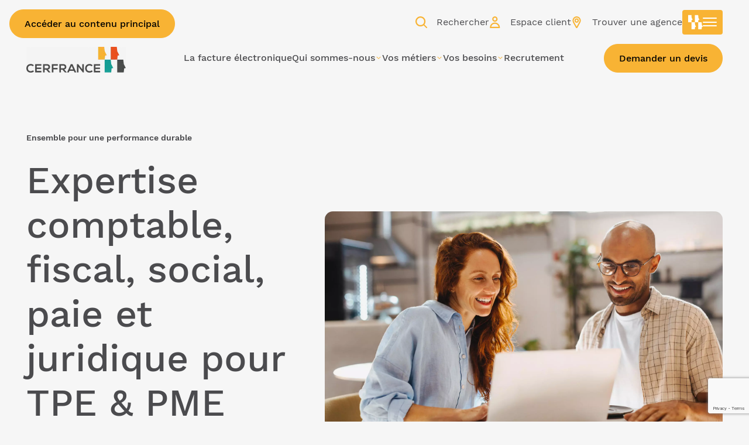

--- FILE ---
content_type: text/html; charset=UTF-8
request_url: https://finistere.cerfrance.fr/
body_size: 22220
content:
<!DOCTYPE html>
<html lang="fr">
    <head>
        <script> 
            // Define dataLayer and the gtag function. 
            window.dataLayer = window.dataLayer || []; 
            function gtag(){dataLayer.push(arguments);}
        </script>

                        
        <!-- Google Tag Manager -->
        <script>
            (function(w,d,s,l,i){w[l]=w[l]||[];w[l].push({'gtm.start':
                    new Date().getTime(),event:'gtm.js'});var f=d.getElementsByTagName(s)[0],
                j=d.createElement(s),dl=l!='dataLayer'?'&l='+l:'';j.async=true;j.src=
                'https://www.googletagmanager.com/gtm.js?id='+i+dl;
                j.crossorigin='anonymous';
                f.parentNode.insertBefore(j,f);
            })(window,document,'script','dataLayer','GTM-KBPKS3');
        </script>
        <!-- End Google Tag Manager -->

            
                                    <!-- Matomo -->
                <script>
                    var _paq = window._paq = window._paq || [];
                    /* tracker methods like "setCustomDimension" should be called before "trackPageView" */
                    _paq.push(['trackPageView']);
                    _paq.push(['enableLinkTracking']);
                    (function() {
                        var u="//matomo.cerfrance.fr/";
                        _paq.push(['setTrackerUrl', u+'matomo.php']);
                        _paq.push(['setSiteId', '1']);
                        _paq.push(['HeatmapSessionRecording::disable']);
                        var d=document, g=d.createElement('script'), s=d.getElementsByTagName('script')[0];
                        g.async=true; g.src=u+'matomo.js'; s.parentNode.insertBefore(g,s);
                    })();
                </script>
                <!-- End Matomo Code -->
            
                            <!-- Matomo Tag Manager -->
                <script>
                    var _mtm = window._mtm = window._mtm || [];
                    _mtm.push({'mtm.startTime': (new Date().getTime()), 'event': 'mtm.Start'});
                    (function() {
                        var d=document, g=d.createElement('script'), s=d.getElementsByTagName('script')[0];
                        g.async=true; g.src='https://matomo.cerfrance.fr/js/container_fjkOWXPi.js'; s.parentNode.insertBefore(g,s);
                    })();
                </script>
                <!-- End Matomo Tag Manager -->
                    
        <meta charset="UTF-8">
        <meta name="viewport" content="width=device-width, initial-scale=1, shrink-to-fit=no">
            
<script type="application/ld+json">
    {
        "@context": "https://schema.org",
        "@type": "Organization",
        "name": "Cerfrance Finistère",
        "alternateName": "Réseau Cerfrance",
        "url": "https://finistere.cerfrance.fr/",
        "logo": "/upload/images/menus/633ab91e3afb59.68265465_cerfrance_finistere_noir.png",
        "sameAs": [
            "https://www.facebook.com/Cerfrance/",
            "https://www.linkedin.com/company/cerfrance-national/",
            "https://www.youtube.com/channel/UCnZmT8FFjRumI6i2SX1kgRA",
            "https://x.com/cerfrance"
        ]
    }
</script>

    <meta name="description" content="Cerfrance Finistère propose des solutions complètes en expertise comptable, fiscalité, social, paie, juridique, environnement et informatique pour les TPE &amp; PME. Découvrez aussi nos offres d&#039;&#039;emploi.">
    <meta property="og:title" content="Expertise Comptable, Fiscal, Social, paie et juridique pour les TPE &amp; PME | Cerfrance Finistère" />
    <meta property="og:site_name" content="Cerfrance Finistère" />
    <meta property="og:image" content="https://finistere.cerfrance.fr/frontend/images/default-banner.jpg" />
    <meta property="og:url" content="https://finistere.cerfrance.fr/" />
    <meta property="og:description" content="Cerfrance Finistère propose des solutions complètes en expertise comptable, fiscalité, social, paie, juridique, environnement et informatique pour les TPE &amp; PME. Découvrez aussi nos offres d&#039;&#039;emploi." />
        <title>    
Expertise Comptable, Fiscal, Social, paie et juridique pour les TPE &amp; PME | Cerfrance Finistère</title>
                
        <link rel="icon" href="/frontend/images/favicon/favicon.ico">
        <link rel="icon" type="image/png" href="/frontend/images/favicon/favicon.png">

                    <link rel="canonical" href="https://finistere.cerfrance.fr/">
        
        <link rel="stylesheet" href="/build/app.f8e240e9.css">
            </head>

    <body>
        <!-- Google Tag Manager (noscript) -->
            <noscript><iframe src="https://www.googletagmanager.com/ns.html?id=GTM-KBPKS3" height="0" width="0" style="display:none;visibility:hidden"></iframe></noscript>
        <!-- End Google Tag Manager (noscript) -->

            
    
<a href="#contenu-principal" class="button button--filled button--yellow quick-access-link">
    
            <span class="button-label" >Accéder au contenu principal</span>
    
    </a>


                            
                
<header class="header">
    <div class="container">
        <div class="header-wrapper">
            <a href="/" aria-label="Cerfrance - Accueil" class="header-logo">
                                    <img src="/c/upload/images/menus/633ab91e3afb59.68265465_cerfrance_finistere_noir_170_44_75.webp" width="1024" height="268" alt="Prendre rendez-vous avec Cerfrance Finistère : Expertise Comptable, Fiscal, Social, Paie.Finistère" class="header-logo-inner">
                
                                    <img src="/c/upload/images/menus/633aedc17b0d45.00239122_cerfrance_finistere_blanc_170_49_75.webp" width="1024" height="298" alt="Prendre rendez-vous avec Cerfrance Finistère : Expertise Comptable, Fiscal, Social, Paie.Finistère" class="header-logo-inner">
                            </a>

            <div class="header-content">
                <ul class="header-actions">
                    <li class="header-actions-item">
                        <button type="button" class="header-actions-link open-search">
                            
<svg viewBox="0 0 16 16" class="icon header-actions-link-icon">
    <path fill-rule="evenodd" clip-rule="evenodd" d="M11.7549 2.05895C11.7398 2.041 11.7239 2.02354 11.7071 2.00658C10.7298 1.0366 9.44502 0.341424 8.08195 0.113943C7.71434 0.0520684 7.34127 0.00839217 6.9682 0.0011128C6.62607 -0.00616658 6.28758 0.0229509 5.94908 0.068447C5.60877 0.113943 5.27392 0.173998 4.94452 0.27045C4.58601 0.376001 4.2366 0.516129 3.89629 0.672635C3.26844 0.96381 2.68972 1.37145 2.18198 1.83915C1.66332 2.31777 1.21382 2.89102 0.869868 3.50795C0.542294 4.09758 0.291154 4.74544 0.154665 5.40787C0.0181758 6.07029 -0.0382397 6.75637 0.0272751 7.43153C0.0927898 8.11398 0.234738 8.78004 0.498617 9.41334C0.644206 9.76275 0.800713 10.1049 1.0009 10.427C1.2029 10.7564 1.43948 11.0676 1.69062 11.3624C2.14923 11.8974 2.70792 12.3615 3.30847 12.7273C3.88537 13.0785 4.53142 13.3478 5.18838 13.5098C6.5005 13.8337 7.93272 13.7791 9.20116 13.3005C9.55603 13.1659 9.90727 13.013 10.2385 12.8256C10.5311 12.6609 10.8026 12.4667 11.0679 12.2615L14.5593 15.7537C14.7127 15.9072 14.9387 16 15.1562 16C15.3636 16 15.6098 15.9089 15.7532 15.7537C15.8999 15.5935 16.0095 15.3827 15.9994 15.1567C15.9892 14.9323 15.9134 14.7215 15.7532 14.5596L12.2649 11.0704C12.3829 10.919 12.4948 10.763 12.6007 10.6035C13.3523 9.47158 13.7435 8.07758 13.7126 6.71998C13.6816 5.35691 13.2467 3.97929 12.4369 2.87647C12.2252 2.58975 12.0024 2.31425 11.7549 2.05895ZM10.858 3.7855C10.72 3.61499 10.574 3.45037 10.4186 3.29503C10.2616 3.13799 10.0951 2.99043 9.92256 2.85119C9.57584 2.59568 9.20362 2.37944 8.81142 2.20466C8.40068 2.04229 7.97414 1.92662 7.53809 1.85764C7.08413 1.80691 6.62661 1.80691 6.17265 1.85764C5.73899 1.92624 5.31473 2.04103 4.90608 2.202C4.50656 2.3808 4.12772 2.60125 3.77538 2.86102C3.43816 3.13338 3.12896 3.4415 2.85652 3.77992C2.59741 4.12982 2.37838 4.50582 2.20172 4.90225C2.03935 5.31298 1.92368 5.73952 1.8547 6.17556C1.80396 6.62952 1.80396 7.08705 1.8547 7.541C1.9233 7.97466 2.03808 8.39891 2.19906 8.80757C2.37786 9.20709 2.59831 9.58592 2.85808 9.93826C3.13044 10.2755 3.43856 10.5847 3.77698 10.8571C4.12688 11.1162 4.5029 11.3352 4.89934 11.5119C5.31007 11.6743 5.73661 11.7899 6.17265 11.8589C6.62661 11.9097 7.08413 11.9097 7.53809 11.8589C7.97175 11.7903 8.396 11.6755 8.80466 11.5146C9.20419 11.3358 9.58302 11.1153 9.93537 10.8555C10.2726 10.5832 10.5818 10.2751 10.8542 9.93665C11.1133 9.58675 11.3324 9.21074 11.509 8.81431C11.6714 8.40358 11.7871 7.97705 11.856 7.54101C11.9068 7.08705 11.9068 6.62952 11.856 6.17556C11.7874 5.74191 11.6727 5.31766 11.5117 4.90901C11.3341 4.5122 11.1154 4.1358 10.858 3.7855Z" fill="white"/>
</svg>    

                            <span class="header-actions-link-label">Rechercher</span>
                        </button>
                    </li>

                                            <li class="header-actions-item">
                            <button type="button" class="header-actions-link open-cerfrance-connect" id="customer-area">
                                
<svg viewBox="0 0 14 16" class="icon header-actions-link-icon">
    <path fill-rule="evenodd" clip-rule="evenodd" d="M0 16H13.5996L13.6 15.1444C13.6 11.4202 10.5635 8.38996 6.83109 8.38996H6.76934C3.0369 8.38996 0 11.4202 0 15.1444V16ZM11.8118 14.2887H1.78818C2.19641 11.9139 4.27447 10.1012 6.76934 10.1012H6.83109C9.32553 10.1012 11.4036 11.9139 11.8118 14.2887Z" fill="white"/>
    <path fill-rule="evenodd" clip-rule="evenodd" d="M6.79979 7.27335H6.80107C8.80709 7.27078 10.4417 5.64036 10.4452 3.63646C10.4452 1.63127 8.81009 0 6.79979 0C4.78948 0 3.15439 1.63127 3.15439 3.63646C3.15439 5.64165 4.78948 7.27335 6.79979 7.27335ZM4.86967 3.63603C4.86967 2.57461 5.73589 1.71085 6.79979 1.71085C7.86369 1.71085 8.7299 2.57461 8.7299 3.63603C8.72819 4.6966 7.86197 5.56036 6.79893 5.56165C5.73503 5.56122 4.86967 4.69745 4.86967 3.63603Z" fill="white"/>
</svg>

                                <span class="header-actions-link-label">Espace client</span>
                            </button>

                            <div class="cerfrance-connect">
                                <div class="cerfrance-connect-wrapper">
                                                                            <div class="cerfrance-connect-step cerfrance-connect-step--active">
                                            
<div class="cerfrance-connect-forms">
    
                    <div class="cerfrance-connect-forms-item cerfrance-connect-forms-item--active">
            <p class="cerfrance-connect-title">Cerfrance Finistère</p>

            <form method="post" action="https://29.cerfranceconnect.fr/v4/login/externe" class="cerfrance-connect-form cerfrance-connect-form--login">
                <div  class="cerfrance-connect-form-fields">        <div class="form-item"><label class="form-label required" for="username">Identifiant</label><span class="form-field">
        <input type="text" id="username" name="username" required="required" class="form-field-input" /></span></div>
            <div class="form-item"><label class="form-label required" for="password">Mot de passe</label><span class="form-field">
        <input type="password" id="password" name="password" required="required" class="form-field-input" /></span></div>
    <input type="hidden" value="1" id="cerfrance" name="cerfrance"><input type="hidden" value="entree" id="action" name="action"><input type="hidden" value="67f99ce25575c6f961b9d46d59b062a7.37YuRe-ko6YzOso4jZ0B9Gq8IT1Iva1Bgh_CDFkjs58.udF8JIfW4O1lA40JuqxSuFnKbXgX1pQZ9yyLOGxx26qS2V41gNPr42Vjkw" id="_token" name="_token"></div>
            
                
<button type="submit" class="button button--filled button--yellow cerfrance-connect-form-submit">
    
            <span class="button-label" id="connexion-customer-area">Connexion</span>
    
    </button>


                            <a href="https://29.cerfranceconnect.fr/#/login?mdpOublie=true" target="_blank" class="cerfrance-connect-form-link">Mot de passe oublié ?</a>
            
            </form>
        </div>
    </div>

                                        </div>
                                                                    </div>
                            </div>
                        </li>
                    
                    <li class="header-actions-item header-actions-item--desktop">
                        <a href="/trouver-une-agence/" class="header-actions-link" id="find-agency">
                            
<svg viewBox="0 0 12 16" class="icon header-actions-link-icon">
    <path fill-rule="evenodd" clip-rule="evenodd" d="M5.15238 0.0116031C3.8499 0.12774 2.66798 0.664007 1.74568 1.55735C0.820682 2.45332 0.249303 3.57093 0.0516133 4.87094C0.00219085 5.19596 -0.0156488 5.84265 0.0153866 6.18419C0.08431 6.94274 0.284397 7.64685 0.622464 8.32057C0.748757 8.57225 4.51725 15.3811 4.58606 15.482C4.73886 15.7059 5.04868 15.9097 5.33223 15.9727C5.8032 16.0775 6.33135 15.8733 6.60396 15.4809C6.6632 15.3957 10.4657 8.52311 10.584 8.28747C10.8974 7.66324 11.1008 6.95654 11.1726 6.2429C11.1978 5.99146 11.1978 5.39397 11.1726 5.14254C11.0543 3.9658 10.5995 2.87767 9.8562 1.99264C9.65778 1.75636 9.2455 1.35607 9.02125 1.18194C8.21601 0.556647 7.28314 0.168158 6.27451 0.03807C5.99351 0.0018432 5.41495 -0.0118244 5.15238 0.0116031ZM5.96574 1.61591C6.85668 1.70577 7.66981 2.0801 8.31957 2.69952C9.01521 3.3627 9.45946 4.25786 9.56965 5.21843C9.60314 5.5103 9.58362 6.15621 9.53337 6.41952C9.45168 6.84744 9.33736 7.19382 9.16261 7.54276C9.05893 7.74981 5.63065 13.9593 5.60532 13.986C5.59216 13.9998 2.21829 7.92796 2.04082 7.57107C1.74385 6.97394 1.60221 6.36708 1.60221 5.69194C1.60221 5.04515 1.72613 4.47943 1.98962 3.92327C2.38914 3.07999 3.03093 2.4213 3.85048 2.01338C4.51174 1.68425 5.25619 1.54436 5.96574 1.61591ZM5.33061 2.74196C5.17103 2.75621 4.83893 2.82744 4.67313 2.88296C4.01285 3.10411 3.41382 3.60159 3.06635 4.21729C2.58713 5.06644 2.55172 6.10843 2.97215 6.98871C3.24374 7.55735 3.73848 8.0622 4.30087 8.34462C5.7968 9.09583 7.61896 8.41384 8.27749 6.85628C8.45059 6.44685 8.5237 6.0356 8.50573 5.57235C8.48358 5.00148 8.32035 4.49432 8.00748 4.02436C7.85676 3.79795 7.54382 3.46853 7.32259 3.30341C7.15733 3.18004 6.85948 3.01565 6.64263 2.92813C6.26469 2.7756 5.75848 2.70377 5.33061 2.74196ZM6.00319 4.40343C6.43013 4.55058 6.78674 4.94913 6.87832 5.38148C6.9135 5.54756 6.91426 5.83434 6.87994 5.99622C6.80192 6.36428 6.52715 6.72457 6.19218 6.89806C6.0058 6.99458 5.87809 7.03128 5.67921 7.04549C5.09565 7.08719 4.54051 6.70122 4.34446 6.11747C4.2987 5.98119 4.29374 5.93972 4.29374 5.69272C4.29374 5.44572 4.2987 5.40424 4.34446 5.26796C4.4179 5.04932 4.51659 4.89225 4.68993 4.71824C4.81413 4.59355 4.8758 4.54856 5.02054 4.47701C5.25196 4.36261 5.39064 4.33222 5.64228 4.34072C5.80131 4.34608 5.87295 4.35854 6.00319 4.40343Z" fill="white"/>
</svg>

                            <span class="header-actions-link-label">Trouver une agence</span>
                        </a>
                    </li>                    
                    
                    <li class="header-actions-item header-actions-item--responsive">
                        <button type="button" aria-label="Ouvrir le menu" data-open-label="Ouvrir le menu" data-close-label="Fermer le menu" class="header-actions-link hamburger">
                            <i class="hamburger-icon"></i>
                        </button>
                    </li>

                                                                                                <li class="header-actions-item">
                                <button type="button" aria-label="Ouvrir le menu national" data-open-label="Ouvrir le menu national" data-close-label="Fermer le menu national" class="national-nav-toggle">
                                    
<svg viewBox="0 0 16 15" class="icon national-nav-toggle-icon">
    <path d="M14.7692 7.47253H11.0769V14.9451H14.7692L14.8571 12.6154L16 12.3077L14.8571 10.0659L14.7692 7.47253Z" fill="white"/>
    <path d="M7.38462 7.47253H3.69231V14.9451H7.38462L7.47253 12.6154L8.61538 12.3077L7.47253 10.0659L7.38462 7.47253Z" fill="white"/>
    <path d="M11.0769 0H7.38462V7.47253H11.0769L11.1648 5.14286L12.3077 4.83516L11.1648 2.59341L11.0769 0Z" fill="white"/>
    <path d="M3.69231 0H0V7.47253H3.69231L3.78022 5.14286L4.92308 4.83516L3.78022 2.59341L3.69231 0Z" fill="white"/>
</svg>

                                    <i class="hamburger-icon"></i>
                                </button>

                                <div class="national-nav">
                                    <p class="national-nav-heading"><a href="//www.cerfrance.fr/">Tout Cerfrance</a></p>

                                    <div class="national-nav-panel">
                                        <ul class="national-nav-list">
                                                                                            <li class="national-nav-item">
                                                                                                            <button type="button" class="national-nav-link">
                                                            Votre métier
                                                            
<svg viewBox="0 0 16 16" class="icon national-nav-arrow">
    <path d="M10.6202 7.99988L5.37939 3V4.73563L8.79871 7.99988L5.37939 11.2647V13L10.6202 7.99988Z" fill="white"/>
</svg>

                                                        </button>

                                                        <div class="national-nav-panel">
                                                            <div class="national-nav-panel-header">
                                                                <button type="button" aria-label="Retour" class="national-nav-panel-back">
                                                                    
<svg viewBox="0 0 16 16" class="icon national-nav-arrow">
    <path d="M5.37929 8.00012L10.6201 13L10.6201 11.2644L7.2008 8.00012L10.6201 4.73534L10.6201 3L5.37929 8.00012Z" fill="white"/>
</svg>

                                                                </button>

                                                                <p class="national-nav-panel-heading">Votre métier</p>
                                                            </div>

                                                            <ul class="national-nav-list">
                                                                                                                                    <li class="national-nav-item">
                                                                                                                                                    <a href="https://www.cerfrance.fr/metiers/agriculture" class="national-nav-link">Agriculture </a>
                                                                                                                                            </li>
                                                                                                                                    <li class="national-nav-item">
                                                                                                                                                    <a href="https://www.cerfrance.fr/metiers/artisanat" class="national-nav-link">Artisanat </a>
                                                                                                                                            </li>
                                                                                                                                    <li class="national-nav-item">
                                                                                                                                                    <a href="https://www.cerfrance.fr/metiers/association" class="national-nav-link">Association </a>
                                                                                                                                            </li>
                                                                                                                                    <li class="national-nav-item">
                                                                                                                                                    <a href="https://www.cerfrance.fr/metiers/batiment" class="national-nav-link">Bâtiment </a>
                                                                                                                                            </li>
                                                                                                                                    <li class="national-nav-item">
                                                                                                                                                    <a href="//www.cerfrance.fr/metiers/coiffure-et-beaute-2" class="national-nav-link">Coiffure et beauté </a>
                                                                                                                                            </li>
                                                                                                                                    <li class="national-nav-item">
                                                                                                                                                    <a href="https://www.cerfrance.fr/metiers/commerce" class="national-nav-link">Commerce </a>
                                                                                                                                            </li>
                                                                                                                                    <li class="national-nav-item">
                                                                                                                                                    <a href="https://www.cerfrance.fr/metiers/energie" class="national-nav-link">Energie </a>
                                                                                                                                            </li>
                                                                                                                                    <li class="national-nav-item">
                                                                                                                                                    <a href="https://www.cerfrance.fr/metiers/metiers-de-la-mer" class="national-nav-link">Métiers de la Mer </a>
                                                                                                                                            </li>
                                                                                                                                    <li class="national-nav-item">
                                                                                                                                                    <a href="https://www.cerfrance.fr/metiers/metiers-du-cheval" class="national-nav-link">Métiers du cheval </a>
                                                                                                                                            </li>
                                                                                                                                    <li class="national-nav-item">
                                                                                                                                                    <a href="https://www.cerfrance.fr/metiers/particuliers" class="national-nav-link">Particuliers </a>
                                                                                                                                            </li>
                                                                                                                                    <li class="national-nav-item">
                                                                                                                                                    <a href="https://www.cerfrance.fr/metiers/professions-liberales" class="national-nav-link">Professions libérales </a>
                                                                                                                                            </li>
                                                                                                                                    <li class="national-nav-item">
                                                                                                                                                    <a href="https://www.cerfrance.fr/metiers/services" class="national-nav-link">Services </a>
                                                                                                                                            </li>
                                                                                                                                    <li class="national-nav-item">
                                                                                                                                                    <a href="https://www.cerfrance.fr/metiers/tpe-pme" class="national-nav-link">TPE / PME </a>
                                                                                                                                            </li>
                                                                                                                                    <li class="national-nav-item">
                                                                                                                                                    <a href="https://www.cerfrance.fr/metiers/viticulture" class="national-nav-link">Viticulture </a>
                                                                                                                                            </li>
                                                                                                                            </ul>
                                                        </div>
                                                                                                    </li>
                                                                                            <li class="national-nav-item">
                                                                                                            <button type="button" class="national-nav-link">
                                                            Vos besoins
                                                            
<svg viewBox="0 0 16 16" class="icon national-nav-arrow">
    <path d="M10.6202 7.99988L5.37939 3V4.73563L8.79871 7.99988L5.37939 11.2647V13L10.6202 7.99988Z" fill="white"/>
</svg>

                                                        </button>

                                                        <div class="national-nav-panel">
                                                            <div class="national-nav-panel-header">
                                                                <button type="button" aria-label="Retour" class="national-nav-panel-back">
                                                                    
<svg viewBox="0 0 16 16" class="icon national-nav-arrow">
    <path d="M5.37929 8.00012L10.6201 13L10.6201 11.2644L7.2008 8.00012L10.6201 4.73534L10.6201 3L5.37929 8.00012Z" fill="white"/>
</svg>

                                                                </button>

                                                                <p class="national-nav-panel-heading">Vos besoins</p>
                                                            </div>

                                                            <ul class="national-nav-list">
                                                                                                                                    <li class="national-nav-item">
                                                                                                                                                    <a href="https://www.cerfrance.fr/expertises/conseil-dentreprise" class="national-nav-link">Conseil d&#039;entreprise </a>
                                                                                                                                            </li>
                                                                                                                                    <li class="national-nav-item">
                                                                                                                                                    <a href="https://www.cerfrance.fr/expertises/expertise-comptable" class="national-nav-link">Expertise comptable </a>
                                                                                                                                            </li>
                                                                                                                                    <li class="national-nav-item">
                                                                                                                                                    <a href="https://www.cerfrance.fr/expertises/juridique-et-fiscale" class="national-nav-link">Expertise juridique et fiscale </a>
                                                                                                                                            </li>
                                                                                                                                    <li class="national-nav-item">
                                                                                                                                                    <a href="https://www.cerfrance.fr/expertises/social-et-paie" class="national-nav-link">Expertise sociale et paie </a>
                                                                                                                                            </li>
                                                                                                                                    <li class="national-nav-item">
                                                                                                                                                    <a href="https://www.cerfrance.fr/expertises/management-rh" class="national-nav-link">Management et RH </a>
                                                                                                                                            </li>
                                                                                                                                    <li class="national-nav-item">
                                                                                                                                                    <a href="//www.cerfrance.fr/expertises/accompagnement-facture-electronique" class="national-nav-link">Facture électronique </a>
                                                                                                                                            </li>
                                                                                                                                    <li class="national-nav-item">
                                                                                                                                                    <a href="https://www.cerfrance.fr/expertises/gestion-du-patrimoine" class="national-nav-link">Gestion du patrimoine </a>
                                                                                                                                            </li>
                                                                                                                            </ul>
                                                        </div>
                                                                                                    </li>
                                                                                            <li class="national-nav-item">
                                                                                                            <button type="button" class="national-nav-link">
                                                            Nous connaître
                                                            
<svg viewBox="0 0 16 16" class="icon national-nav-arrow">
    <path d="M10.6202 7.99988L5.37939 3V4.73563L8.79871 7.99988L5.37939 11.2647V13L10.6202 7.99988Z" fill="white"/>
</svg>

                                                        </button>

                                                        <div class="national-nav-panel">
                                                            <div class="national-nav-panel-header">
                                                                <button type="button" aria-label="Retour" class="national-nav-panel-back">
                                                                    
<svg viewBox="0 0 16 16" class="icon national-nav-arrow">
    <path d="M5.37929 8.00012L10.6201 13L10.6201 11.2644L7.2008 8.00012L10.6201 4.73534L10.6201 3L5.37929 8.00012Z" fill="white"/>
</svg>

                                                                </button>

                                                                <p class="national-nav-panel-heading">Nous connaître</p>
                                                            </div>

                                                            <ul class="national-nav-list">
                                                                                                                                    <li class="national-nav-item">
                                                                                                                                                    <a href="https://www.cerfrance.fr/pages/raison-detre" class="national-nav-link">Notre Raison d&#039;être </a>
                                                                                                                                            </li>
                                                                                                                                    <li class="national-nav-item">
                                                                                                                                                    <a href="https://www.cerfrance.fr/pages/notre-organisation" class="national-nav-link">Notre organisation </a>
                                                                                                                                            </li>
                                                                                                                                    <li class="national-nav-item">
                                                                                                                                                    <a href="https://www.cerfrance.fr/pages/decouvrez-toutes-les-offres-cerfrance" class="national-nav-link">Vos avantages Cerfrance </a>
                                                                                                                                            </li>
                                                                                                                                    <li class="national-nav-item">
                                                                                                                                                    <a href="https://www.cerfrance.fr/pages/7-raisons-de-choisir-cerfrance" class="national-nav-link">7 raisons de choisir Cerfrance </a>
                                                                                                                                            </li>
                                                                                                                                    <li class="national-nav-item">
                                                                                                                                                    <a href="https://www.cerfrance.fr/liste/vos-temoignages-notre-reussite" class="national-nav-link">Nos adhérents témoignent </a>
                                                                                                                                            </li>
                                                                                                                                    <li class="national-nav-item">
                                                                                                                                                    <a href="https://www.cerfrance.fr/pages/cerfrance-en-1-min-40" class="national-nav-link">Notre film institutionnel </a>
                                                                                                                                            </li>
                                                                                                                                    <li class="national-nav-item">
                                                                                                                                                    <a href="//www.cerfrance.fr/pages/notre-reseau-dagc" class="national-nav-link">Notre Réseau d&#039;AGC </a>
                                                                                                                                            </li>
                                                                                                                                    <li class="national-nav-item">
                                                                                                                                                    <a href="https://www.cerfrance.fr/pages/nos-partenaires" class="national-nav-link">Nos partenaires </a>
                                                                                                                                            </li>
                                                                                                                            </ul>
                                                        </div>
                                                                                                    </li>
                                                                                            <li class="national-nav-item">
                                                                                                            <button type="button" class="national-nav-link">
                                                            Vous informer
                                                            
<svg viewBox="0 0 16 16" class="icon national-nav-arrow">
    <path d="M10.6202 7.99988L5.37939 3V4.73563L8.79871 7.99988L5.37939 11.2647V13L10.6202 7.99988Z" fill="white"/>
</svg>

                                                        </button>

                                                        <div class="national-nav-panel">
                                                            <div class="national-nav-panel-header">
                                                                <button type="button" aria-label="Retour" class="national-nav-panel-back">
                                                                    
<svg viewBox="0 0 16 16" class="icon national-nav-arrow">
    <path d="M5.37929 8.00012L10.6201 13L10.6201 11.2644L7.2008 8.00012L10.6201 4.73534L10.6201 3L5.37929 8.00012Z" fill="white"/>
</svg>

                                                                </button>

                                                                <p class="national-nav-panel-heading">Vous informer</p>
                                                            </div>

                                                            <ul class="national-nav-list">
                                                                                                                                    <li class="national-nav-item">
                                                                                                                                                    <a href="https://www.cerfrance.fr/actualites/" class="national-nav-link">Toutes nos actualités </a>
                                                                                                                                            </li>
                                                                                                                                    <li class="national-nav-item">
                                                                                                                                                    <a href="https://www.cerfrance.fr/webtvs/" class="national-nav-link">Nos vidéos inspirantes </a>
                                                                                                                                            </li>
                                                                                                                                    <li class="national-nav-item">
                                                                                                                                                    <a href="https://www.cerfrance.fr/fiches-conseil/" class="national-nav-link">Nos fiches conseils </a>
                                                                                                                                            </li>
                                                                                                                                    <li class="national-nav-item">
                                                                                                                                                    <a href="//www.cerfrance.fr/liste/nos-livres-blancs" class="national-nav-link">Nos livres blancs </a>
                                                                                                                                            </li>
                                                                                                                                    <li class="national-nav-item">
                                                                                                                                                    <a href="https://www.cerfrance.fr/podcasts/" class="national-nav-link">Podcast de la création d&#039;entreprise </a>
                                                                                                                                            </li>
                                                                                                                                    <li class="national-nav-item">
                                                                                                                                                    <a href="https://www.cerfrance.fr/actualites/strategie-2030-comment-rester-dans-la-course" class="national-nav-link">Agriculteurs : Stratégie 2030 </a>
                                                                                                                                            </li>
                                                                                                                                    <li class="national-nav-item">
                                                                                                                                                    <a href="//www.cerfrance.fr/pages/analyses-et-perspectives" class="national-nav-link">Analyses et perspectives par secteur d&#039;activité </a>
                                                                                                                                            </li>
                                                                                                                                    <li class="national-nav-item">
                                                                                                                                                    <a href="https://www.cerfrance.fr/quiz/diagnostic-gestion-dentreprise" class="national-nav-link">Diagnostic gratuit de gestion d&#039;entreprise </a>
                                                                                                                                            </li>
                                                                                                                            </ul>
                                                        </div>
                                                                                                    </li>
                                                                                            <li class="national-nav-item">
                                                                                                            <a href="https://www.cerfrance.fr/recrutement" class="national-nav-link">Nous rejoindre </a>
                                                                                                    </li>
                                                                                    </ul>
                                    </div>
                                </div>
                            </li>
                                                            </ul>

                <nav id="menu" data-state="closed" class="menu">
                    <ul class="menu-actions">
                        <li class="menu-actions-item">
                            <a href="/trouver-une-agence/" class="menu-actions-link">
                                
<svg viewBox="0 0 12 16" class="icon menu-actions-link-icon">
    <path fill-rule="evenodd" clip-rule="evenodd" d="M5.15238 0.0116031C3.8499 0.12774 2.66798 0.664007 1.74568 1.55735C0.820682 2.45332 0.249303 3.57093 0.0516133 4.87094C0.00219085 5.19596 -0.0156488 5.84265 0.0153866 6.18419C0.08431 6.94274 0.284397 7.64685 0.622464 8.32057C0.748757 8.57225 4.51725 15.3811 4.58606 15.482C4.73886 15.7059 5.04868 15.9097 5.33223 15.9727C5.8032 16.0775 6.33135 15.8733 6.60396 15.4809C6.6632 15.3957 10.4657 8.52311 10.584 8.28747C10.8974 7.66324 11.1008 6.95654 11.1726 6.2429C11.1978 5.99146 11.1978 5.39397 11.1726 5.14254C11.0543 3.9658 10.5995 2.87767 9.8562 1.99264C9.65778 1.75636 9.2455 1.35607 9.02125 1.18194C8.21601 0.556647 7.28314 0.168158 6.27451 0.03807C5.99351 0.0018432 5.41495 -0.0118244 5.15238 0.0116031ZM5.96574 1.61591C6.85668 1.70577 7.66981 2.0801 8.31957 2.69952C9.01521 3.3627 9.45946 4.25786 9.56965 5.21843C9.60314 5.5103 9.58362 6.15621 9.53337 6.41952C9.45168 6.84744 9.33736 7.19382 9.16261 7.54276C9.05893 7.74981 5.63065 13.9593 5.60532 13.986C5.59216 13.9998 2.21829 7.92796 2.04082 7.57107C1.74385 6.97394 1.60221 6.36708 1.60221 5.69194C1.60221 5.04515 1.72613 4.47943 1.98962 3.92327C2.38914 3.07999 3.03093 2.4213 3.85048 2.01338C4.51174 1.68425 5.25619 1.54436 5.96574 1.61591ZM5.33061 2.74196C5.17103 2.75621 4.83893 2.82744 4.67313 2.88296C4.01285 3.10411 3.41382 3.60159 3.06635 4.21729C2.58713 5.06644 2.55172 6.10843 2.97215 6.98871C3.24374 7.55735 3.73848 8.0622 4.30087 8.34462C5.7968 9.09583 7.61896 8.41384 8.27749 6.85628C8.45059 6.44685 8.5237 6.0356 8.50573 5.57235C8.48358 5.00148 8.32035 4.49432 8.00748 4.02436C7.85676 3.79795 7.54382 3.46853 7.32259 3.30341C7.15733 3.18004 6.85948 3.01565 6.64263 2.92813C6.26469 2.7756 5.75848 2.70377 5.33061 2.74196ZM6.00319 4.40343C6.43013 4.55058 6.78674 4.94913 6.87832 5.38148C6.9135 5.54756 6.91426 5.83434 6.87994 5.99622C6.80192 6.36428 6.52715 6.72457 6.19218 6.89806C6.0058 6.99458 5.87809 7.03128 5.67921 7.04549C5.09565 7.08719 4.54051 6.70122 4.34446 6.11747C4.2987 5.98119 4.29374 5.93972 4.29374 5.69272C4.29374 5.44572 4.2987 5.40424 4.34446 5.26796C4.4179 5.04932 4.51659 4.89225 4.68993 4.71824C4.81413 4.59355 4.8758 4.54856 5.02054 4.47701C5.25196 4.36261 5.39064 4.33222 5.64228 4.34072C5.80131 4.34608 5.87295 4.35854 6.00319 4.40343Z" fill="white"/>
</svg>

                                <span class="menu-actions-link-label">Trouver une agence</span>
                            </a>
                        </li>
                    </ul>

                    <ul class="menu-list">
                                                                                    <li class="menu-item">
                                                                            <a href="/expertises/la-facture-electronique" class="menu-link">
                                            <span class="menu-link-label">La facture électronique</span>
                                        </a>
                                                                    </li>
                                                            <li class="menu-item">
                                                                            <button type="button" aria-controls="submenu-2" aria-expanded="false" class="menu-link">
                                            <span class="menu-link-label">Qui sommes-nous</span>
                                            
<svg viewBox="0 0 16 16" class="icon menu-link-arrow">
    <path d="M7.99963 10.6207L12.9995 5.37988L11.2639 5.37988L7.99963 8.7992L4.73486 5.37988L2.99951 5.37988L7.99963 10.6207Z" fill="white"/>
</svg>

                                        </button>

                                        <div id="submenu-2" data-state="closed" class="submenu">
                                            <div class="container">
                                                <div class="submenu-wrapper">
                                                    <div class="submenu-header">

                                                        <p class="submenu-title h3"><span class="speech-bubble speech-bubble--yellow speech-bubble--reverse">Qui sommes-nous<span class="speech-bubble-inner"><span class="speech-bubble-left"></span><svg width="27" height="19" viewBox="0 0 27 19" xmlns="http://www.w3.org/2000/svg" class="speech-bubble-center"><path d="M0 19V3H3V13.5L26 0H27V3L0 19Z"/></svg><span class="speech-bubble-right"></span></span></span></p>

                                                        </div>
                                                    
                                                    <ul class="submenu-list">
                                                                                                                    <li class="submenu-item">
                                                                <a href="/pages/notre-raison-detre" class="submenu-link">Notre raison d&#039;Être</a>
                                                            </li>
                                                                                                                    <li class="submenu-item">
                                                                <a href="/pages/notre-modele-associatif" class="submenu-link">Le modèle associatif</a>
                                                            </li>
                                                                                                            </ul>

                                                    
                                                    <button type="button" aria-controls="submenu-2" aria-label="Fermer le sous menu" aria-expanded="false" class="submenu-close">
                                                        
<svg viewBox="0 0 16 16" class="icon">
    <path d="M0.911351 0L0 0.911351L7.08865 8L0 15.0886L0.911353 16L8 8.91135L15.0886 16L16 15.0886L8.91135 8L16 0.911351L15.0886 0L8 7.08865L0.911351 0Z" fill="white"/>
</svg>

                                                    </button>
                                                </div>
                                            </div>
                                        </div>
                                                                    </li>
                                                            <li class="menu-item">
                                                                            <button type="button" aria-controls="submenu-3" aria-expanded="false" class="menu-link">
                                            <span class="menu-link-label">Vos métiers</span>
                                            
<svg viewBox="0 0 16 16" class="icon menu-link-arrow">
    <path d="M7.99963 10.6207L12.9995 5.37988L11.2639 5.37988L7.99963 8.7992L4.73486 5.37988L2.99951 5.37988L7.99963 10.6207Z" fill="white"/>
</svg>

                                        </button>

                                        <div id="submenu-3" data-state="closed" class="submenu">
                                            <div class="container">
                                                <div class="submenu-wrapper">
                                                    <div class="submenu-header">

                                                        <p class="submenu-title h3"><span class="speech-bubble speech-bubble--yellow speech-bubble--reverse">Vos métiers<span class="speech-bubble-inner"><span class="speech-bubble-left"></span><svg width="27" height="19" viewBox="0 0 27 19" xmlns="http://www.w3.org/2000/svg" class="speech-bubble-center"><path d="M0 19V3H3V13.5L26 0H27V3L0 19Z"/></svg><span class="speech-bubble-right"></span></span></span></p>

                                                        </div>
                                                    
                                                    <ul class="submenu-list">
                                                                                                                    <li class="submenu-item">
                                                                <a href="/metiers/conseil-et-expertise-comptable-pour-les-artisans" class="submenu-link">Artisan</a>
                                                            </li>
                                                                                                                    <li class="submenu-item">
                                                                <a href="/metiers/conseil-et-expertise-comptable-pour-les-agriculteurs" class="submenu-link">Agriculteur</a>
                                                            </li>
                                                                                                                    <li class="submenu-item">
                                                                <a href="/metiers/conseil-et-expertise-comptable-pour-les-commercants" class="submenu-link">Commerçant</a>
                                                            </li>
                                                                                                                    <li class="submenu-item">
                                                                <a href="/metiers/conseil-et-expertise-comptable-pme" class="submenu-link">PME</a>
                                                            </li>
                                                                                                                    <li class="submenu-item">
                                                                <a href="/metiers/conseil-et-expertise-comptable-pour-les-professions-liberales" class="submenu-link">Profession libérale</a>
                                                            </li>
                                                                                                            </ul>

                                                    
                                                    <button type="button" aria-controls="submenu-3" aria-label="Fermer le sous menu" aria-expanded="false" class="submenu-close">
                                                        
<svg viewBox="0 0 16 16" class="icon">
    <path d="M0.911351 0L0 0.911351L7.08865 8L0 15.0886L0.911353 16L8 8.91135L15.0886 16L16 15.0886L8.91135 8L16 0.911351L15.0886 0L8 7.08865L0.911351 0Z" fill="white"/>
</svg>

                                                    </button>
                                                </div>
                                            </div>
                                        </div>
                                                                    </li>
                                                            <li class="menu-item">
                                                                            <button type="button" aria-controls="submenu-4" aria-expanded="false" class="menu-link">
                                            <span class="menu-link-label">Vos besoins</span>
                                            
<svg viewBox="0 0 16 16" class="icon menu-link-arrow">
    <path d="M7.99963 10.6207L12.9995 5.37988L11.2639 5.37988L7.99963 8.7992L4.73486 5.37988L2.99951 5.37988L7.99963 10.6207Z" fill="white"/>
</svg>

                                        </button>

                                        <div id="submenu-4" data-state="closed" class="submenu">
                                            <div class="container">
                                                <div class="submenu-wrapper">
                                                    <div class="submenu-header">

                                                        <p class="submenu-title h3"><span class="speech-bubble speech-bubble--yellow speech-bubble--reverse">Vos besoins<span class="speech-bubble-inner"><span class="speech-bubble-left"></span><svg width="27" height="19" viewBox="0 0 27 19" xmlns="http://www.w3.org/2000/svg" class="speech-bubble-center"><path d="M0 19V3H3V13.5L26 0H27V3L0 19Z"/></svg><span class="speech-bubble-right"></span></span></span></p>

                                                        </div>
                                                    
                                                    <ul class="submenu-list">
                                                                                                                    <li class="submenu-item">
                                                                <a href="/pages/creation-ou-reprise-dentreprise-installation-en-agricole" class="submenu-link">Créer mon entreprise</a>
                                                            </li>
                                                                                                                    <li class="submenu-item">
                                                                <a href="/expertises/expertise-conseil-patrimoine-retraite-prevoyance" class="submenu-link">Céder mon entreprise</a>
                                                            </li>
                                                                                                                    <li class="submenu-item">
                                                                <a href="/pages/piloter-son-entreprise-avec-laccompagnement-cerfrance" class="submenu-link">Piloter &amp; gérer</a>
                                                            </li>
                                                                                                                    <li class="submenu-item">
                                                                <a href="/expertises/expertise-formations-pratiques-pour-dirigeant" class="submenu-link">Me former</a>
                                                            </li>
                                                                                                                    <li class="submenu-item">
                                                                <a href="/pages/developper-son-entreprise-avec-cerfrance" class="submenu-link">Développer mon entreprise</a>
                                                            </li>
                                                                                                            </ul>

                                                    
                                                    <button type="button" aria-controls="submenu-4" aria-label="Fermer le sous menu" aria-expanded="false" class="submenu-close">
                                                        
<svg viewBox="0 0 16 16" class="icon">
    <path d="M0.911351 0L0 0.911351L7.08865 8L0 15.0886L0.911353 16L8 8.91135L15.0886 16L16 15.0886L8.91135 8L16 0.911351L15.0886 0L8 7.08865L0.911351 0Z" fill="white"/>
</svg>

                                                    </button>
                                                </div>
                                            </div>
                                        </div>
                                                                    </li>
                                                            <li class="menu-item">
                                                                            <a href="https://recrutement-cerfrance29.adequasys.com/fr" class="menu-link">
                                            <span class="menu-link-label">Recrutement</span>
                                        </a>
                                                                    </li>
                                                                        </ul>

                    
<a href="/devis" target="_blank" id="request-quote" class="button button--filled button--yellow menu-button">
    
            <span class="button-label" >Demander un devis</span>
    
    </a>

                </nav>
            </div>
        </div>
    </div>

    <div class="search">
    <div class="container">
        <div class="search-wrapper">
            <button type="button" class="search-close close-search">
                
<svg viewBox="0 0 16 16" class="icon search-close-icon">
    <path d="M0.911351 0L0 0.911351L7.08865 8L0 15.0886L0.911353 16L8 8.91135L15.0886 16L16 15.0886L8.91135 8L16 0.911351L15.0886 0L8 7.08865L0.911351 0Z" fill="white"/>
</svg>

                <span class="search-close-label">Fermer</span>
            </button>

            <form action="" data-ajax="/recherche" class="search-form">
                <input type="text" name="recherche" aria-label="Saisissez votre recherche" placeholder="Recherche une agence, une offre, un renseignement…" class="search-form-input">
                <button type="submit" aria-label="Valider la recherche" class="search-form-submit">
                    
<svg viewBox="0 0 16 16" class="icon">
    <path fill-rule="evenodd" clip-rule="evenodd" d="M11.7549 2.05895C11.7398 2.041 11.7239 2.02354 11.7071 2.00658C10.7298 1.0366 9.44502 0.341424 8.08195 0.113943C7.71434 0.0520684 7.34127 0.00839217 6.9682 0.0011128C6.62607 -0.00616658 6.28758 0.0229509 5.94908 0.068447C5.60877 0.113943 5.27392 0.173998 4.94452 0.27045C4.58601 0.376001 4.2366 0.516129 3.89629 0.672635C3.26844 0.96381 2.68972 1.37145 2.18198 1.83915C1.66332 2.31777 1.21382 2.89102 0.869868 3.50795C0.542294 4.09758 0.291154 4.74544 0.154665 5.40787C0.0181758 6.07029 -0.0382397 6.75637 0.0272751 7.43153C0.0927898 8.11398 0.234738 8.78004 0.498617 9.41334C0.644206 9.76275 0.800713 10.1049 1.0009 10.427C1.2029 10.7564 1.43948 11.0676 1.69062 11.3624C2.14923 11.8974 2.70792 12.3615 3.30847 12.7273C3.88537 13.0785 4.53142 13.3478 5.18838 13.5098C6.5005 13.8337 7.93272 13.7791 9.20116 13.3005C9.55603 13.1659 9.90727 13.013 10.2385 12.8256C10.5311 12.6609 10.8026 12.4667 11.0679 12.2615L14.5593 15.7537C14.7127 15.9072 14.9387 16 15.1562 16C15.3636 16 15.6098 15.9089 15.7532 15.7537C15.8999 15.5935 16.0095 15.3827 15.9994 15.1567C15.9892 14.9323 15.9134 14.7215 15.7532 14.5596L12.2649 11.0704C12.3829 10.919 12.4948 10.763 12.6007 10.6035C13.3523 9.47158 13.7435 8.07758 13.7126 6.71998C13.6816 5.35691 13.2467 3.97929 12.4369 2.87647C12.2252 2.58975 12.0024 2.31425 11.7549 2.05895ZM10.858 3.7855C10.72 3.61499 10.574 3.45037 10.4186 3.29503C10.2616 3.13799 10.0951 2.99043 9.92256 2.85119C9.57584 2.59568 9.20362 2.37944 8.81142 2.20466C8.40068 2.04229 7.97414 1.92662 7.53809 1.85764C7.08413 1.80691 6.62661 1.80691 6.17265 1.85764C5.73899 1.92624 5.31473 2.04103 4.90608 2.202C4.50656 2.3808 4.12772 2.60125 3.77538 2.86102C3.43816 3.13338 3.12896 3.4415 2.85652 3.77992C2.59741 4.12982 2.37838 4.50582 2.20172 4.90225C2.03935 5.31298 1.92368 5.73952 1.8547 6.17556C1.80396 6.62952 1.80396 7.08705 1.8547 7.541C1.9233 7.97466 2.03808 8.39891 2.19906 8.80757C2.37786 9.20709 2.59831 9.58592 2.85808 9.93826C3.13044 10.2755 3.43856 10.5847 3.77698 10.8571C4.12688 11.1162 4.5029 11.3352 4.89934 11.5119C5.31007 11.6743 5.73661 11.7899 6.17265 11.8589C6.62661 11.9097 7.08413 11.9097 7.53809 11.8589C7.97175 11.7903 8.396 11.6755 8.80466 11.5146C9.20419 11.3358 9.58302 11.1153 9.93537 10.8555C10.2726 10.5832 10.5818 10.2751 10.8542 9.93665C11.1133 9.58675 11.3324 9.21074 11.509 8.81431C11.6714 8.40358 11.7871 7.97705 11.856 7.54101C11.9068 7.08705 11.9068 6.62952 11.856 6.17556C11.7874 5.74191 11.6727 5.31766 11.5117 4.90901C11.3341 4.5122 11.1154 4.1358 10.858 3.7855Z" fill="white"/>
</svg>    

                </button>
            </form>
            <div class="search-results"></div>
        </div>
    </div>
</div>
</header>

    
        <main id="contenu-principal" class="wrapper">
            
    <section  class="hero section">
        <div class="container">
        <div class="hero-wrapper">
            <div class="hero-content">
                
                                    <p class="hero-eyebrow hero-eyebrow--title">Ensemble pour une performance durable</p>
                
                                                                        <h1 class="h1 hero-heading"><p>Expertise comptable, fiscal, social, paie et juridique pour TPE &amp; PME</p></h1>
                                            
                    
                                    <div class="cms hero-description">Cerfrance Finistère</div>
                
                
                
                                    <ul class="hero-actions actions">
                                                    <li class="actions-item">
                                
<a href="https://finistere.cerfrance.fr/trouver-une-agence/" target="_self" id="request-an-estimate" class="button button--filled button--yellow">
    
            <span class="button-label" >Trouvez votre agence</span>
    
            
<svg viewBox="0 0 16 16" class="icon button-icon">
    <path d="M10.6202 7.99988L5.37939 3V4.73563L8.79871 7.99988L5.37939 11.2647V13L10.6202 7.99988Z" fill="white"/>
</svg>

    </a>

                            </li>
                                                    <li class="actions-item">
                                
<a href="#etre-rappele" target="_self" id="be-called-back" class="button button--yellow">
    
            <span class="button-label" >Contact</span>
    
            
<svg viewBox="0 0 16 16" class="icon button-icon">
    <path d="M10.6202 7.99988L5.37939 3V4.73563L8.79871 7.99988L5.37939 11.2647V13L10.6202 7.99988Z" fill="white"/>
</svg>

    </a>

                            </li>
                                            </ul>
                            </div>

            <img src="/c/upload/images/headers/68ecf028cadcb2.19406072_expertise_comptable_fiscal_social_paie_juridique_tpe_pme_cerfrance_finistere_1920_1080_75.webp" alt="Expertise&#x20;comptable,&#x20;fiscal,&#x20;social,&#x20;paie&#x20;et&#x20;juridique&#x20;pour&#x20;TPE&#x20;&amp;&#x20;PME&#x20;avec&#x20;Cerfrance&#x20;Finist&#x00E8;re" width="1920" height="1080" loading="lazy" class="hero-image hero-image--desktop">

                <img src="/c/upload/images/headers/68ecf028df7dd8.34063759_expertise_comptable_fiscal_social_paie_juridique_tpe_pme_cerfrance_finistere_768_432_75.webp" alt="Expertise&#x20;comptable,&#x20;fiscal,&#x20;social,&#x20;paie&#x20;et&#x20;juridique&#x20;pour&#x20;TPE&#x20;&amp;&#x20;PME&#x20;avec&#x20;Cerfrance&#x20;Finist&#x00E8;re" width="768" height="432" loading="lazy" class="hero-image hero-image--mobile">
                                    </div>    </div>
</section>

        
    
<section id="design-system-105795" class="section">
        <div class="container">
                    <h2 class="h2 section-heading"><br>Facture électronique : "Mes factures ? C'est mon comptable !"</h2>
                
        <div class="in-short">
                            <div class="in-short-image media-cover">
                    <img src="" data-src="&#x2F;upload&#x2F;images&#x2F;master_templates&#x2F;68ecf0c1617520.07368722_accueil_facture_elec_3b.jpg" width="675" height="675" alt="Facture&#x20;&#x00E9;lectronique&#x20;avec&#x20;Cerfrance&#x20;Finist&#x00E8;re&#x20;&#x00E0;&#x20;Brest&#x20;et&#x20;Quimper">
                </div>
            
                            <div class="cms in-short-content"><p> </p>

<p><span style="font-size:16px">LA FACTURATION ÉLECTRONIQUE</span></p>

<p><span style="font-size:20px">À partir de septembre 2026, toutes les entreprises françaises devront émettre et recevoir des factures au format électronique.</span><br />
<br />
<span style="font-size:24px"><a href="https://finistere.cerfrance.fr/expertises/la-facture-electronique"><span style="color:#fdb414">Tout comprendre de la réforme ▶</span></a></span></p>

<p> </p></div>
                    </div>
    </div>
</section>

    
    
<section id="design-system-97373" class="section">
                <div class="container">
            <h2 class="h2"><span class="speech-bubble speech-bubble--brown speech-bubble--reverse speech-bubble--left">Cerfrance Finistère :<br>comptabilité, fiscalité, juridique, conseil en social et paie<span class="speech-bubble-inner"><span class="speech-bubble-left"></span><svg width="27" height="19" viewBox="0 0 27 19" xmlns="http://www.w3.org/2000/svg" class="speech-bubble-center"><path d="M0 19V3H3V13.5L26 0H27V3L0 19Z"/></svg><span class="speech-bubble-right"></span></span></span></h2>
        </div>
    
    <div class="steps-slider slider">
        <div class="container">
            <button type="button" aria-label="Précédent" class="slider-arrow slider-arrow--prev">
                
<svg viewBox="0 0 16 16" class="icon">
    <path d="M12.6666 7.99996L3.33331 7.99996M3.33331 7.99996L8.00061 12.6666M3.33331 7.99996L8.00061 3.3333" stroke="white" stroke-width="1.33333" stroke-linecap="round" stroke-linejoin="round"/>
</svg>

            </button>

            <div class="slider-wrapper">
                <ol class="slider-track">
                                            <li class="slider-item">
                            <div class="step-card">
                                                                    <h3 class="h3 step-card-heading">Expertise-Comptable</h3>
                                    
                                                                    <div class="cms step-card-description"><p><a href="https://finistere.cerfrance.fr/expertises/expertise-comptable-et-gestion"><span style="font-size:20px"><strong>Simplifiez votre quotidien</strong></span></a></p>

<p><span style="font-size:18px">Nos experts-comptables et comptables et vous accompagnent dans la gestion et le pilotage de votre activité. De la tenue de vos comptes à l’analyse prévisionnelle, en passant par les estimations, les tableaux de bord et la trésorerie, nous mettons notre expertise au service de votre performance.</span></p>

<p> </p></div>
                                    
                                                                    <a href="&#x2F;expertises&#x2F;expertise-comptable-et-gestion" aria-label="En savoir plus" class="step-card-link"></a>
                                                            </div>
                        </li>
                                            <li class="slider-item">
                            <div class="step-card">
                                                                    <h3 class="h3 step-card-heading">Social & paie</h3>
                                    
                                                                    <div class="cms step-card-description"><p><a href="https://finistere.cerfrance.fr/expertises/expertise-paie-droit-social-rh"><span style="font-size:20px"><strong>Gérez la paie en toute sérénité</strong></span></a></p>

<p><span style="font-size:18px">Nos gestionnaires de paie vous accompagnent au quotidien dans le respect des obligations sociales et réglementaires. De l’établissement des bulletins de paie à la gestion des contrats de travail, en passant par les déclarations sociales et le suivi des évolutions du droit, nous sécurisons chaque étape de votre gestion sociale.</span></p></div>
                                    
                                                                    <a href="&#x2F;expertises&#x2F;expertise-paie-droit-social-rh" aria-label="En savoir plus" class="step-card-link"></a>
                                                            </div>
                        </li>
                                            <li class="slider-item">
                            <div class="step-card">
                                                                    <h3 class="h3 step-card-heading">Environnement</h3>
                                    
                                                                    <div class="cms step-card-description"><p><a href="https://finistere.cerfrance.fr/expertises/expertise-et-conseil-environnement"><span style="font-size:20px"><strong>Être serein avec les réglementations</strong></span></a></p>

<p><span style="font-size:18px">Nous vous aidons à constituer les documents nécessaires pour accéder aux aides disponibles et vous assistons en cas de contrôle. Gagnez en sécurité et en réactivité face aux démarches administratives souvent complexes, grâce à un appui clair, fiable et réactif.</span></p></div>
                                    
                                                                    <a href="&#x2F;expertises&#x2F;expertise-et-conseil-environnement" aria-label="En savoir plus" class="step-card-link"></a>
                                                            </div>
                        </li>
                                            <li class="slider-item">
                            <div class="step-card">
                                                                    <h3 class="h3 step-card-heading">Juridique & Fiscal</h3>
                                    
                                                                    <div class="cms step-card-description"><p><a href="https://finistere.cerfrance.fr/expertises/expertise-conseil-juridique-et-fiscal"><span style="font-size:20px"><strong>Construisons votre stratégie</strong></span></a></p>

<p><span style="font-size:18px">Nos juristes et fiscalistes vous conseillent à chaque étape de la vie de votre entreprise. Création, choix des statuts, transformation, restructuration, régime d’imposition, prélèvements obligatoires… Leur expertise vous guide dans vos décisions stratégiques et garantit la conformité de vos actions.</span></p></div>
                                    
                                                                    <a href="&#x2F;expertises&#x2F;expertise-conseil-juridique-et-fiscal" aria-label="En savoir plus" class="step-card-link"></a>
                                                            </div>
                        </li>
                                            <li class="slider-item">
                            <div class="step-card">
                                                                    <h3 class="h3 step-card-heading">Patrimoine, retraite & prévoyance</h3>
                                    
                                                                    <div class="cms step-card-description"><p><a href="https://finistere.cerfrance.fr/expertises/expertise-conseil-patrimoine-retraite-prevoyance"><span style="font-size:20px"><strong>Anticiper, optimiser et sécuriser</strong></span></a></p>

<p><span style="font-size:18px">Nos conseillers vous accompagnent pour répondre à vos problématiques sur votre patrimoine, votre retraite, votre statut social.</span></p>

<p><span style="font-size:18px">Notre priorité est de vous apporter des solutions sur mesure à chaque étape clé de votre vie.</span></p></div>
                                    
                                                                    <a href="&#x2F;expertises&#x2F;expertise-conseil-patrimoine-retraite-prevoyance" aria-label="En savoir plus" class="step-card-link"></a>
                                                            </div>
                        </li>
                                    </ol>
            </div>

            <button type="button" aria-label="Suivant" class="slider-arrow slider-arrow--next">
                
<svg viewBox="0 0 16 16" class="icon">
    <path d="M3.33331 7.99998H12.6666M12.6666 7.99998L7.99933 3.33331M12.6666 7.99998L7.99933 12.6666" stroke="#4B4B4E" stroke-width="1.33333" stroke-linecap="round" stroke-linejoin="round"/>
</svg>

            </button>
        </div>
    </div>
</section>

    
    
<section id="design-system-104171" class="section">
        <div class="container">
        <ul class="actions actions--center">
                            <li class="actions-item">
                    
<a href="#etre-rappele" target="_self" class="button button--yellow">
    
            <span class="button-label" >Une question ?</span>
    
    </a>

                </li>
                            <li class="actions-item">
                    
<a href="https://finistere.cerfrance.fr/pages/vos-besoins-1" target="_self" class="button button--filled button--yellow">
    
            <span class="button-label" >Découvrez nos champs d&#039;action</span>
    
    </a>

                </li>
                    </ul>
    </div>
</section>

    
    
<section id="design-system-109039" class="section">
        <div class="container">
                    <h2 class="h2 section-heading"><br>Cerfrance Finistère recrute</h2>
                
        <div class="in-short">
                            <div class="in-short-image media-cover">
                    <img src="" data-src="&#x2F;upload&#x2F;images&#x2F;master_templates&#x2F;692809c4b6c038.48897777_recrutement_carre_accueil.jpg" width="1542" height="1559" alt="">
                </div>
            
                            <div class="cms in-short-content"><p> </p>

<p> </p>

<p><span style="font-size:16px">NOUS RECHERCHONS DE NOUVEAUX TALENTS...</span></p>

<p><span style="font-size:24px"><a href="https://finistere.cerfrance.fr/recrutement/"><span style="color:#fdb414">Retrouvez toutes nos annonces de recrutement en cours</span></a><br />
et démarrez une nouvelle aventure professionnelle à nos côtés !</span></p>

<p> </p>

<p> </p></div>
                    </div>
    </div>
</section>

    
    

<section id="design-system-104149" class="section">
        <div class="container">
        <div class="row jc-between">
            <div class="col-md-12 md-down-mb-lg">
                                    <h2 class="h2 section-heading">Entrepreneur, porteur de projet ou dirigeant d’entreprise ?</h2>
                
                                    <div class="cms section-description"><p><span style="font-size:16px"><strong>Cerfrance Finistère est une entreprise d’expertise comptable et de conseil aux TPE PME</strong>. Nous vous accompagnons dans toutes vos démarches : comptables, sociales, fiscales, juridiques ou encore environnementales.<br />
<br />
<strong>Notre mission :</strong> simplifier votre quotidien, sécuriser vos choix et vous aider à bâtir une entreprise performante, durable et responsable. Faites confiance à Cerfrance Finistère : un partenaire <strong>solide, engagé et proche de vous</strong> à chaque étape stratégique.</span></p></div>
                
                                    
<a href="/pages/developper-son-entreprise-avec-cerfrance" target="_self" class="button button--yellow">
    
            <span class="button-label" >Développez votre entreprise</span>
    
    </a>

                            </div>

                            <div class="col-md-8">
                    <ul class="key-figures key-figures--vertical">
                                                    <li class="key-figures-item">
                                <div class="key-figure">
                                    <p class="key-figure-content">
                                        <span class="key-figure-number">
                                                                                            20
                                                                                    </span>
                                        Agences
                                    </p>
                                </div>
                            </li>
                                                    <li class="key-figures-item">
                                <div class="key-figure">
                                    <p class="key-figure-content">
                                        <span class="key-figure-number">
                                                                                            531
                                                                                    </span>
                                        Collaborateurs
                                    </p>
                                </div>
                            </li>
                                                    <li class="key-figures-item">
                                <div class="key-figure">
                                    <p class="key-figure-content">
                                        <span class="key-figure-number">
                                                                                            11 530
                                                                                    </span>
                                        Clients-adhérents
                                    </p>
                                </div>
                            </li>
                                            </ul>
                </div>
                    </div>
    </div>
</section>

    
    
<section id="design-system-114165" class="section">
        <div class="container">
                    <h2 class="h2 section-heading"></br>Les formations</h2>
                
        <div class="in-short">
                            <div class="in-short-image media-cover">
                    <img src="" data-src="&#x2F;upload&#x2F;images&#x2F;master_templates&#x2F;69397b36ed8e41.31819183_formation.jpg" width="1872" height="873" alt="">
                </div>
            
                            <div class="cms in-short-content"><p> </p>

<p> </p>

<p><span style="font-size:16px">DÉVELOPPEZ VOS CONNAISSANCES, RENFORCEZ VOS COMPÉTENCES</span></p>

<p><span style="font-size:24px">En management, communication ou gestion d'entreprise, nos formations, proposées tout au long de l’année, sont un réel levier de progression.</span></p>

<p><span style="font-size:24px"><a href="https://finistere.cerfrance.fr/pages/nos-formations-1"><span style="color:#fdb414">Voir notre catalogue complet de formations</span></a> </span></p>

<p><strong><span style="font-size:24px"> </span></strong></p>

<p><strong><span style="font-size:24px"> </span></strong></p></div>
                    </div>
    </div>
</section>

    
    
<section id="design-system-104167" class="section">
        <div class="container">
        <div class="agency-finder">
            <img src="/frontend/images/map.webp" alt="Carte de France stylisée représentant la répartition géographique des agences et cabinets Cerfrance sur le territoire national (DOM et TOM)" loading="lazy" class="agency-finder-image">

                            <h2 class="agency-finder-heading">Trouver une agence Cerfrance Finistère</h2>
            
            <form action="" data-ajax="/trouver-une-agence/ajax-find-agencies?json=1" autocomplete="off" class="agency-finder-form">
                <input type="hidden" name="lat">
                <input type="hidden" name="lng">
                
                <span class="h2 agency-finder-field">
                    Je cherche une agence Cerfrance <br>autour de 
                    <span class="agency-finder-field-wrapper">
                        <input type="text" placeholder="votre ville" aria-label="Renseignez votre ville" name="recherche" class="agency-finder-input">

                        <button type="submit" aria-label="Valider" class="agency-finder-submit">
                            
<svg viewBox="0 0 16 16" class="icon">
    <path d="M3.33331 7.99998H12.6666M12.6666 7.99998L7.99933 3.33331M12.6666 7.99998L7.99933 12.6666" stroke="#4B4B4E" stroke-width="1.33333" stroke-linecap="round" stroke-linejoin="round"/>
</svg>

                        </button>
                    </span>
                </span>
            </form>

            <div inert class="agency-finder-results">
                <div class="agency-finder-results-wrapper">
                    <div class="agency-finder-results-inner slider-wrapper">
                        <ul class="slider-track"></ul>
                    </div>

                    <div class="agency-finder-results-controls">
                        <button type="button" disabled class="agency-finder-results-arrow slider-arrow--prev">
                            
<svg viewBox="0 0 16 16" class="icon">
    <path d="M5.37929 8.00012L10.6201 13L10.6201 11.2644L7.2008 8.00012L10.6201 4.73534L10.6201 3L5.37929 8.00012Z" fill="white"/>
</svg>

                            Précédent
                        </button>
    
                        <button type="button" class="agency-finder-results-arrow slider-arrow--next">
                            Suivant
                            
<svg viewBox="0 0 16 16" class="icon">
    <path d="M10.6202 7.99988L5.37939 3V4.73563L8.79871 7.99988L5.37939 11.2647V13L10.6202 7.99988Z" fill="white"/>
</svg>

                        </button>
                    </div>
                </div>
            </div>

                            
<a href="/nos-agences/" target="_self" class="button button--filled button--yellow agency-finder-link">
    
            <span class="button-label" >Voir toutes les agences</span>
    
            
<svg viewBox="0 0 16 16" class="icon button-icon">
    <path d="M10.6202 7.99988L5.37939 3V4.73563L8.79871 7.99988L5.37939 11.2647V13L10.6202 7.99988Z" fill="white"/>
</svg>

    </a>

                    </div>
    </div>
</section>

    
    
<section id="design-system-109041" class="section">
        <div class="container">
                    <h2 class="h2 section-heading"></br>Une gouvernance associative proche de vous</h2>
                
        <div class="in-short">
                            <div class="in-short-image media-cover">
                    <img src="" data-src="&#x2F;upload&#x2F;images&#x2F;master_templates&#x2F;689c5e823f3361.08472348_accueil_gouvernance_associative.jpg" width="675" height="675" alt="">
                </div>
            
                            <div class="cms in-short-content"><p> </p>

<p><span style="font-size:18px">Cerfrance Finistère se distingue par son <strong>statut associatif</strong>, gage d’indépendance, <strong>de proximité</strong> et <strong>d’écoute</strong>.<br />
<br />
<strong>Administrateurs et délégués</strong>, eux-mêmes chefs d’entreprise et élus par nos adhérents, participent à <strong>la vie de l'entreprise</strong>.</span></p>

<p><span style="font-size:18px">Cette organisation nous permet de rester <strong>au plus proche de vos réalités</strong>, de défendre <strong>vos intérêts</strong> et de <strong>bâtir ensemble</strong> un accompagnement qui a du sens.</span></p>

<p> </p></div>
                    </div>
    </div>
</section>

    
    
<section id="design-system-109042" class="section">
        <div class="container">
        <ul class="actions actions--center">
                            <li class="actions-item">
                    
<a href="/pages/notre-modele-associatif" target="_self" class="button button--filled button--yellow">
    
            <span class="button-label" >Découvrez notre modèle associatif</span>
    
    </a>

                </li>
                    </ul>
    </div>
</section>

    
    <section id="design-system-73637" class="section">
                    <div class="container">
            <h2 class="h2 section-heading ta-c">Nos dernières actus</h2>
        </div>

        <div class="articles-slider articles-slider--alt">
            <div class="container">
                <button type="button" disabled aria-label="Précédent" class="slider-arrow slider-arrow--prev">
                    
<svg viewBox="0 0 16 16" class="icon">
    <path d="M12.6666 7.99996L3.33331 7.99996M3.33331 7.99996L8.00061 12.6666M3.33331 7.99996L8.00061 3.3333" stroke="white" stroke-width="1.33333" stroke-linecap="round" stroke-linejoin="round"/>
</svg>

                </button>

                <div class="slider-wrapper">
                    <div class="slider-track">
                                                    <div class="slider-item">
                                
        
<article class="news-card-alt">
    <div class="news-card-alt-image media-cover">
        <img src="" data-src="/c/upload/images/contents/69650395d30280.47073612_site_web_410_x_352_actualite_2_423_499_75.webp" width="423" height="499" alt="Assemblées Territoriales 2026 pour les dirigeants d&#039;entreprise">
    </div>
    
            <div class="news-card-alt-header">
            <time class="news-card-alt-date">
                                    12.01.2026
                            </time>
        </div>
    
            <h3 class="h3 news-card-alt-heading">Assemblées Territoriales</h3>
    
            <div class="cms news-card-alt-description">Cerfrance Finistère organise ses quatre assemblées territoriales du 2 au 12 février...</div>
    
    <a href="/actualites/assemblees-territoriales" class="news-card-alt-link">Lire l'article</a>
</article>

                            </div>
                                                    <div class="slider-item">
                                
        
<article class="news-card-alt">
    <div class="news-card-alt-image media-cover">
        <img src="" data-src="/c/upload/images/contents/69611a8b8aa3b8.07904314_actualites_voeux2026_423_499_75.webp" width="423" height="499" alt="2026 est une année de transition">
    </div>
    
            <div class="news-card-alt-header">
            <time class="news-card-alt-date">
                                    09.01.2026
                            </time>
        </div>
    
            <h3 class="h3 news-card-alt-heading">Voeux 2026</h3>
    
            <div class="cms news-card-alt-description">2026, une année de transition, porteuse d’évolutions, d’adaptations et d’opportunités...</div>
    
    <a href="/actualites/voeux-2026" class="news-card-alt-link">Lire l'article</a>
</article>

                            </div>
                                                    <div class="slider-item">
                                
        
<article class="news-card-alt">
    <div class="news-card-alt-image media-cover">
        <img src="" data-src="/c/upload/images/contents/69613167642dc1.38540370_header_emailing_7_423_499_75.webp" width="423" height="499" alt="Agriscopie 2026">
    </div>
    
            <div class="news-card-alt-header">
            <time class="news-card-alt-date">
                                    09.01.2026
                            </time>
        </div>
    
            <h3 class="h3 news-card-alt-heading">Agriscopie 2026</h3>
    
            <div class="cms news-card-alt-description">Cerfrance Finistère organise la 7e édition de L’Agriscopie, un rendez-vous dédié...</div>
    
    <a href="/actualites/agriscopie-2026" class="news-card-alt-link">Lire l'article</a>
</article>

                            </div>
                                                    <div class="slider-item">
                                
        
<article class="news-card-alt">
    <div class="news-card-alt-image media-cover">
        <img src="" data-src="/c/upload/images/contents/69270ffc71e3d4.41009988_capretraite13_410_x_352_423_499_75.webp" width="423" height="499" alt="Cap Retraite : le cumul emploi retraite">
    </div>
    
            <div class="news-card-alt-header">
            <time class="news-card-alt-date">
                                    18.11.2025
                            </time>
        </div>
    
            <h3 class="h3 news-card-alt-heading">Cap retraite 13</h3>
    
            <div class="cms news-card-alt-description">Quelles sont les conditions pour en bénéficier ?</div>
    
    <a href="/actualites/cap-retraite-13" class="news-card-alt-link">Lire l'article</a>
</article>

                            </div>
                                                    <div class="slider-item">
                                
        
<article class="news-card-alt">
    <div class="news-card-alt-image media-cover">
        <img src="" data-src="/c/upload/images/contents/691c91abeb6898.26000477_actualites_capretraite12_cumulemploiretraite_410_x_352_423_499_75.webp" width="423" height="499" alt="Cap Retraite : le cumul emploi retraite">
    </div>
    
            <div class="news-card-alt-header">
            <time class="news-card-alt-date">
                                    18.11.2025
                            </time>
        </div>
    
            <h3 class="h3 news-card-alt-heading">Cap retraite #12</h3>
    
            <div class="cms news-card-alt-description">Pouvez-vous prétendre au dispositif cumul emploi retraite ?</div>
    
    <a href="/actualites/cap-retraite-12" class="news-card-alt-link">Lire l'article</a>
</article>

                            </div>
                                                    <div class="slider-item">
                                
        
<article class="news-card-alt">
    <div class="news-card-alt-image media-cover">
        <img src="" data-src="/c/upload/images/contents/68dd3a9c228e94.11800580_octobre_rose_site_internet_3_423_499_75.webp" width="423" height="499" alt="">
    </div>
    
            <div class="news-card-alt-header">
            <time class="news-card-alt-date">
                                    01.10.2025
                            </time>
        </div>
    
            <h3 class="h3 news-card-alt-heading">Cerfrance soutient Octobre Rose</h3>
    
            <div class="cms news-card-alt-description">Tout au long du mois d'Octobre, Cerfrance Finistère organise des actions en soutien...</div>
    
    <a href="/actualites/cerfrance-soutient-octobre-rose" class="news-card-alt-link">Lire l'article</a>
</article>

                            </div>
                                                    <div class="slider-item">
                                
        
<article class="news-card-alt">
    <div class="news-card-alt-image media-cover">
        <img src="" data-src="/c/upload/images/contents/68ad8ab7f07247.67829794_mobile_space2025_2_500_x_391_423_499_75.webp" width="423" height="499" alt="">
    </div>
    
            <div class="news-card-alt-header">
            <time class="news-card-alt-date">
                                    02.09.2025
                            </time>
        </div>
    
            <h3 class="h3 news-card-alt-heading">SPACE 2025</h3>
    
            <div class="cms news-card-alt-description">Cerfrance Finistère sera présent au SPACE à Rennes du 16 au 18 septembre 2025. Venez...</div>
    
    <a href="/actualites/space-2025" class="news-card-alt-link">Lire l'article</a>
</article>

                            </div>
                                                    <div class="slider-item">
                                
        
<article class="news-card-alt">
    <div class="news-card-alt-image media-cover">
        <img src="" data-src="/c/upload/images/contents/68b716f61805d5.52927432_actu_capretraite11_410_x_352_423_499_75.webp" width="423" height="499" alt="Cap Retraite : la retraite progressive à 60 ans">
    </div>
    
            <div class="news-card-alt-header">
            <time class="news-card-alt-date">
                                    02.09.2025
                            </time>
        </div>
    
            <h3 class="h3 news-card-alt-heading">Cap Retraite #11</h3>
    
            <div class="cms news-card-alt-description">Pouvez-vous prétendre à la retraite progressive ?</div>
    
    <a href="/actualites/cap-retraite-11" class="news-card-alt-link">Lire l'article</a>
</article>

                            </div>
                                                    <div class="slider-item">
                                
        
<article class="news-card-alt">
    <div class="news-card-alt-image media-cover">
        <img src="" data-src="/c/upload/images/contents/68b70f5e2e8ca3.33481549_actu_capretraite10_410_x_352_423_499_75.webp" width="423" height="499" alt="Cap Retraite : réforme applicable au 1er janvier 2026 pour les non-salariés agricoles">
    </div>
    
            <div class="news-card-alt-header">
            <time class="news-card-alt-date">
                                    25.07.2025
                            </time>
        </div>
    
            <h3 class="h3 news-card-alt-heading">Cap Retraite #10</h3>
    
            <div class="cms news-card-alt-description">Puis-je bénéficier d'un départ à la retraite en cas de soucis de santé ?</div>
    
    <a href="/actualites/cap-retraite-10" class="news-card-alt-link">Lire l'article</a>
</article>

                            </div>
                                                    <div class="slider-item">
                                
        
<article class="news-card-alt">
    <div class="news-card-alt-image media-cover">
        <img src="" data-src="/c/upload/images/contents/687f3e382762a3.69165103_mobile_agrifete2025_500_x_391_423_499_75.webp" width="423" height="499" alt="">
    </div>
    
            <div class="news-card-alt-header">
            <time class="news-card-alt-date">
                                    22.07.2025
                            </time>
        </div>
    
            <h3 class="h3 news-card-alt-heading">Agrifête 2025</h3>
    
            <div class="cms news-card-alt-description">Cerfrance Finistère sera présent à l'Agrifête à Dirinon les 23 et 24 août 2025.</div>
    
    <a href="/actualites/agrifete-2025" class="news-card-alt-link">Lire l'article</a>
</article>

                            </div>
                                            </div>
                </div>

                <button type="button" aria-label="Suivant" class="slider-arrow slider-arrow--next">
                    
<svg viewBox="0 0 16 16" class="icon">
    <path d="M3.33331 7.99998H12.6666M12.6666 7.99998L7.99933 3.33331M12.6666 7.99998L7.99933 12.6666" stroke="#4B4B4E" stroke-width="1.33333" stroke-linecap="round" stroke-linejoin="round"/>
</svg>

                </button>
            </div>
        </div>
    </section>

    
    
<section id="design-system-104168" class="join-us">
    <div class="join-us-content">
                    <h2 class="h2 section-heading"><span class="speech-bubble speech-bubble--yellow">Nous rejoindre<span class="speech-bubble-inner"><span class="speech-bubble-left"></span><svg width="27" height="19" viewBox="0 0 27 19" xmlns="http://www.w3.org/2000/svg" class="speech-bubble-center"><path d="M27 19V3H24V13.5L1 0H0V3L27 19Z"/></svg><span class="speech-bubble-right"></span></span></span></h2>
        
                    <div class="cms section-description"><h2><span style="font-size:20px">Nous recherchons de nouveaux talents... Peut-être vous ?</span></h2>

<p><span style="font-size:20px">Intégrer Cerfrance Finistère, c’est rejoindre une entreprise inclusive,<br />
qui vous permet d'allier vie professionnelle et personnelle.</span></p></div>
        
                    
<a href="https://recrutement-cerfrance29.adequasys.com/fr" target="_blank" class="button button--yellow">
    
            <span class="button-label" >Explorez nos opportunités</span>
    
    </a>

            </div>

    <div class="join-us-image media-cover">
            <img src="" data-src="/c/upload/images/master_templates/69280bd4428330.82484627_recrutement_carre_accueil_951_951_75.webp" width="951" height="951" alt="">
        </div>
    </section>

    
    
<section id="design-system-104378" class="section">
        <div class="container">
        <h2 class="h2 ta-c"><span class="speech-bubble speech-bubble--brown speech-bubble--reverse speech-bubble--center">Cerfrance Finistère, membre d&#039;un réseau national<span class="speech-bubble-inner"><span class="speech-bubble-left"></span><svg width="27" height="19" viewBox="0 0 27 19" xmlns="http://www.w3.org/2000/svg" class="speech-bubble-center"><path d="M0 19V3H3V13.5L26 0H27V3L0 19Z"/></svg><span class="speech-bubble-right"></span></span></span></h2>
    </div>
</section>



    </main>

                    
                                    <footer class="footer">
    <div class="container">
        <div class="footer-top">
            <div class="footer-col">
                <a href="/" aria-label="Cerfrance - Accueil" class="footer-logo">
                    <img src="/frontend/images/logo.png" width="204" height="55" alt="Logo Cerfrance" class="footer-logo-inner">
                </a>

                <div class="footer-logo">
                    <a href="https://www.experts-comptables.fr/page-d-accueil" target="_blank" aria-label="Experts comptables - Accueil" class="footer-logo">
                        <img src="/frontend/images/logo-ordre-experts-comptables.png" width="115" height="55" alt="Logo ordre des experts comptables" class="footer-logo-inner">
                    </a>
                </div>

                
                <ul class="footer-social-networks">
                                            <li class="footer-social-networks-item">
                            <a href="https://www.linkedin.com/company/cerfrance29/" target="_blank" aria-label="Nous suivre sur linkedin" class="footer-social-networks-link footer-social-networks-link--linkedin">
                                
<svg viewBox="0 0 16 16" class="icon">
    <path fill-rule="evenodd" clip-rule="evenodd" d="M1.93159 0C2.97983 0 3.86255 0.882717 3.86255 1.93096C3.86255 3.03436 2.92465 3.88951 1.93159 3.86192C0.91094 3.88951 0.000629777 3.03436 0.000629777 1.93096C-0.0269629 0.855124 0.855785 0 1.93159 0Z" fill="white"/>
    <path fill-rule="evenodd" clip-rule="evenodd" d="M3.00742 15.7235H0.8006C0.497174 15.7235 0.248902 15.4753 0.248902 15.1718V5.51704C0.248902 5.21362 0.469581 4.96535 0.773007 4.96535H3.00739C3.31082 4.96535 3.55909 5.21362 3.55909 5.51704V15.1994C3.55912 15.4753 3.31085 15.7235 3.00742 15.7235Z" fill="white"/>
    <path fill-rule="evenodd" clip-rule="evenodd" d="M15.9724 8.33072C15.9724 6.28942 14.4552 4.68948 12.4139 4.68948H11.8347C10.7313 4.68948 9.65543 5.21359 9.07613 6.06874C8.88305 6.26183 8.80027 6.34461 8.80027 6.34461V5.24121C8.80027 5.13087 8.63474 4.96535 8.5244 4.96535H5.76588C5.65554 4.96535 5.49002 5.07568 5.49002 5.21362V15.5029C5.49002 15.6132 5.65554 15.7236 5.76588 15.7236H8.80024C8.91058 15.7236 9.0761 15.6132 9.0761 15.5029V9.54446C9.0761 8.52381 9.84848 7.66865 10.8691 7.64109C11.3932 7.64109 11.8622 7.83418 12.2208 8.19279C12.5518 8.52381 12.6897 8.99276 12.6897 9.51686V15.4477C12.6897 15.558 12.8553 15.7235 12.9656 15.7235H15.7241C15.8345 15.7235 16 15.558 16 15.4477V8.33072H15.9724Z" fill="white"/>
</svg>

                            </a>
                        </li>
                        
                                            <li class="footer-social-networks-item">
                            <a href="https://www.facebook.com/cerfrancefinistere/" target="_blank" aria-label="Nous suivre sur facebook" class="footer-social-networks-link footer-social-networks-link--facebook">
                                
<svg viewBox="0 0 8 16" class="icon">
    <path fill-rule="evenodd" clip-rule="evenodd" d="M6.54004 2.65675H8.00067V0.112625C7.74871 0.0779583 6.882 0 5.87275 0C1.25129 0 2.50862 5.23342 2.32471 6H0V8.84408H2.32408V16H5.17333V8.84471H7.40333L7.75733 6.00067H5.17271C5.29804 4.118 4.66537 2.65675 6.54004 2.65675Z" fill="white"/>
</svg>

                            </a>
                        </li>
                        
                                            <li class="footer-social-networks-item">
                            <a href="https://www.twitter.com/cerfrance" target="_blank" aria-label="Nous suivre sur twitter" class="footer-social-networks-link footer-social-networks-link--twitter">
                                
<svg viewBox="0 0 16 16" class="icon">
    <path d="M12.6009 1H15.0542L9.6943 6.9303L16 15H11.0626L7.1957 10.1057L2.7709 15H0.31591L6.0489 8.6569L0 1H5.0625L8.558 5.4735L12.6009 1ZM11.7398 13.5784H13.0993L4.3238 2.347H2.8651L11.7398 13.5784Z" fill="white"/>
</svg>    

                            </a>
                        </li>
                        
                                            <li class="footer-social-networks-item">
                            <a href="https://www.youtube.com/channel/UCnZmT8FFjRumI6i2SX1kgRA" target="_blank" aria-label="Nous suivre sur youtube" class="footer-social-networks-link footer-social-networks-link--youtube">
                                
<svg viewBox="0 0 16 12" class="icon">
    <path fill-rule="evenodd" clip-rule="evenodd" d="M14.2603 0.342657C14.9455 0.527221 15.4859 1.0675 15.6703 1.75294C16.0131 3.00489 15.9999 5.61452 15.9999 5.61452C15.9999 5.61452 15.9999 8.21084 15.6705 9.46291C15.4859 10.1482 14.9456 10.6886 14.2603 10.8731C13.0082 11.2027 8.00003 11.2027 8.00003 11.2027C8.00003 11.2027 3.00489 11.2027 1.73976 10.86C1.05432 10.6754 0.514033 10.135 0.32947 9.44975C0 8.21084 0 5.60133 0 5.60133C0 5.60133 0 3.00489 0.32947 1.75294C0.513908 1.06763 1.0675 0.514033 1.73963 0.329595C2.9917 0 7.9999 0 7.9999 0C7.9999 0 13.0082 0 14.2603 0.342657ZM10.57 5.60133L6.40531 8.00003V3.20264L10.57 5.60133Z" fill="white"/>
</svg>

                            </a>
                        </li>
                    
                                            <li class="footer-social-networks-item">
                            <a href="https://www.instagram.com/cerfrancefinistere/" target="_blank" aria-label="Nous suivre sur instagram" class="footer-social-networks-link footer-social-networks-link--instagram">
                                
<svg viewBox="0 0 16 16" class="icon">
    <path fill-rule="evenodd" clip-rule="evenodd" d="M4.76647 0H11.2335C13.8617 0 16 2.13827 16 4.76647V11.2335C16 13.8617 13.8617 16 11.2335 16H4.76647C2.13827 16 0 13.8617 0 11.2335V4.76647C0 2.13827 2.13827 0 4.76647 0ZM11.2335 14.3904C12.977 14.3904 14.3904 12.977 14.3904 11.2335V4.76647C14.3904 3.02302 12.977 1.60962 11.2335 1.60962H4.76647C3.02302 1.60962 1.60962 3.02302 1.60962 4.76647V11.2335C1.60962 12.977 3.02302 14.3904 4.76647 14.3904H11.2335Z" fill="white"/>
    <path fill-rule="evenodd" clip-rule="evenodd" d="M3.8619 8.00008C3.8619 5.71822 5.71822 3.8619 8.00008 3.8619C10.2818 3.8619 12.1381 5.71822 12.1381 8.00008C12.1381 10.2818 10.2818 12.1383 8.00008 12.1383C5.71822 12.1383 3.8619 10.2818 3.8619 8.00008ZM5.47138 8.00008C5.47138 9.39652 6.6035 10.5286 8.00008 10.5286C9.39652 10.5286 10.5286 9.39652 10.5286 8.00008C10.5286 6.6035 9.39652 5.47152 8.00008 5.47152C6.6035 5.47152 5.47138 6.6035 5.47138 8.00008Z" fill="white"/>
    <path d="M12.1462 4.88458C12.6938 4.88458 13.1378 4.44063 13.1378 3.89299C13.1378 3.34535 12.6938 2.9014 12.1462 2.9014C11.5986 2.9014 11.1546 3.34535 11.1546 3.89299C11.1546 4.44063 11.5986 4.88458 12.1462 4.88458Z" fill="white"/>
</svg>

                            </a>
                        </li>
                                    </ul>
            </div>

                            <div class="footer-col">
                    <p class="footer-heading">Nous connaître</p>

                                            <ul class="footer-nav">
                                                            <li class="footer-nav-item">
                                                                                                                <a href="https://www.cerfrance.fr/pages/raison-detre" class="footer-nav-link">Notre Raison d&#039;être</a>
                                                                    </li>
                                                            <li class="footer-nav-item">
                                                                                                                <a href="https://www.cerfrance.fr/pages/notre-organisation" class="footer-nav-link">Notre organisation</a>
                                                                    </li>
                                                            <li class="footer-nav-item">
                                                                                                                <a href="https://www.cerfrance.fr/pages/decouvrez-toutes-les-offres-cerfrance" class="footer-nav-link">Vos avantages Cerfrance</a>
                                                                    </li>
                                                            <li class="footer-nav-item">
                                                                                                                <a href="https://www.cerfrance.fr/pages/cerfrance-en-1-min-40" class="footer-nav-link">Cerfrance en 1 min 40</a>
                                                                    </li>
                                                            <li class="footer-nav-item">
                                                                                                                <a href="https://www.cerfrance.fr/liste/vos-temoignages-notre-reussite" class="footer-nav-link">Nos adhérents témoignent</a>
                                                                    </li>
                                                            <li class="footer-nav-item">
                                                                                                                <a href="https://www.cerfrance.fr/pages/7-raisons-de-choisir-cerfrance" class="footer-nav-link">7 raisons de choisir Cerfrance</a>
                                                                    </li>
                                                            <li class="footer-nav-item">
                                                                                                                <span class="footer-nav-label">Nos valeurs</span>
                                                                    </li>
                                                            <li class="footer-nav-item">
                                                                                                                <a href="https://www.cerfrance.fr/pages/nos-partenaires" class="footer-nav-link">Nos partenaires</a>
                                                                    </li>
                                                            <li class="footer-nav-item">
                                                                                                                <a href="/articles-de-presse/" class="footer-nav-link">Espace Presse</a>
                                                                    </li>
                                                            <li class="footer-nav-item">
                                                                                                                <a href="/declaration-environnementale" class="footer-nav-link">Déclaration environnementale</a>
                                                                    </li>
                                                    </ul>
                                    </div>
                            <div class="footer-col">
                    <p class="footer-heading">Vous informer</p>

                                            <ul class="footer-nav">
                                                            <li class="footer-nav-item">
                                                                                                                <a href="https://www.cerfrance.fr/actualites/strategie-2030-comment-rester-dans-la-course" class="footer-nav-link">Stratégie 2030 - Comment rester dans la course</a>
                                                                    </li>
                                                            <li class="footer-nav-item">
                                                                                                                <a href="https://www.cerfrance.fr/actualites/" class="footer-nav-link">L&#039;actualité vue par Cerfrance</a>
                                                                    </li>
                                                            <li class="footer-nav-item">
                                                                                                                <a href="https://www.cerfrance.fr/fiches-conseil/" class="footer-nav-link">Nos fiches conseils</a>
                                                                    </li>
                                                            <li class="footer-nav-item">
                                                                                                                <a href="https://www.cerfrance.fr/podcasts/" class="footer-nav-link">Podcast &quot;Réussir avec Cerfrance&quot;</a>
                                                                    </li>
                                                            <li class="footer-nav-item">
                                                                                                                <a href="https://www.cerfrance.fr/webtvs/" class="footer-nav-link">Web TV - Nos vidéos inspirantes</a>
                                                                    </li>
                                                            <li class="footer-nav-item">
                                                                                                                <a href="https://www.cerfrance.fr/pages/livret-analyses-et-perspectives-des-metiers-acs" class="footer-nav-link">Analyses et Perspectives - Artisanat, Commerce et Services</a>
                                                                    </li>
                                                            <li class="footer-nav-item">
                                                                                                                <a href="https://www.cerfrance.fr/pages/livre-blanc-cerfrance-le-marketing-digital-pour-les-petites-entreprises" class="footer-nav-link">Livre blanc : Le marketing digital pour les TPE &amp; PME</a>
                                                                    </li>
                                                            <li class="footer-nav-item">
                                                                                                                <span class="footer-nav-label">Diagnostic gestion d&#039;entreprise</span>
                                                                    </li>
                                                    </ul>
                                    </div>
                            <div class="footer-col">
                    <p class="footer-heading">Créateurs d&#039;entreprise</p>

                                            <ul class="footer-nav">
                                                            <li class="footer-nav-item">
                                                                                                                <span class="footer-nav-label">Diagnostic création d&#039;entreprise gratuit</span>
                                                                    </li>
                                                            <li class="footer-nav-item">
                                                                                                                <span class="footer-nav-label">Le livre blanc de la création</span>
                                                                    </li>
                                                            <li class="footer-nav-item">
                                                                                                                <a href="https://www.cerfrance.fr/outils-comptabilite/" class="footer-nav-link">Nos outils de simulation comptable</a>
                                                                    </li>
                                                            <li class="footer-nav-item">
                                                                                                                <a href="https://www.cerfrance.fr/webtvs/?filtre=filtre-10%20%C3%A9tapes%20cl%C3%A9s%20en%20vid%C3%A9o" class="footer-nav-link">Créer votre entreprise en 10 étapes clés en vidéos</a>
                                                                    </li>
                                                            <li class="footer-nav-item">
                                                                                                                <a href="https://www.cerfrance.fr/fiches-conseil/" class="footer-nav-link">Nos fiches conseils sur la création d&#039;entreprise</a>
                                                                    </li>
                                                    </ul>
                                    </div>
                    </div>

        <div class="footer-bottom">
            <p class="footer-info">©2026 Cerfrance</p>
            <p class="footer-info"><a href="//www.cerfrance.fr/plan-du-site">Plan du site</a></p>
            <p class="footer-info"><a href="//www.cerfrance.fr/page/mentions-legales" class="footer-info-link">Mentions légales</a></p>
            <p class="footer-info"><a href="//www.cerfrance.fr/page/politique-de-confidentialite" class="footer-info-link">Politique de confidentialité</a></p>
            <p class="footer-info">Création : <a href="https://www.adveris.fr/" target="_blank" class="footer-info-link">Adveris</a></p>
        </div>
    </div>
</footer>

            
        <div id="etre-rappele" class="modal">
    <div class="modal-wrapper">
        <form
            action="https://com.cerfrance.fr/form/submit?formId=7"             data-mautic-form="formulairedemandederappel"             id="mauticform_formulairedemandederappel"             autocomplete="false"
            role="form"
            method="post"
            enctype="multipart/form-data"
            novalidate
            data-align="center-right"
            class="modal-inner form"
        >
            <button type="button" aria-label="Fermer" class="modal-close">
                
<svg viewBox="0 0 16 16" class="icon">
    <path d="M0.911351 0L0 0.911351L7.08865 8L0 15.0886L0.911353 16L8 8.91135L15.0886 16L16 15.0886L8.91135 8L16 0.911351L15.0886 0L8 7.08865L0.911351 0Z" fill="white"/>
</svg>

            </button>

            <p class="h3 modal-heading" id="called-back">Être rappelé</p>

            <div
                id="mauticform_formulairedemandederappel_error"                 class="mauticform-error"
            ></div>

            <div
                id="mauticform_formulairedemandederappel_message"                 class="mauticform-message"
            ></div>

            <div class="form-group">
                <label
                    id="mauticform_formulairedemandederappel_nom"                     data-validate="nom"                     data-validation-type="text"
                    class="form-item form-item--half"
                >
                    <span class="form-label form-label--overlay">Nom<span class="c-red">*</span></span>
                    <input
                        type="text"
                        name="mauticform[nom]"                         id="mauticform_input_formulairedemandederappel_nom"                         class="input"
                    >

                    <span class="mauticform-errormsg form-error" style="display: none;">Ceci est requis.</span>
                </label>

                <label
                    id="mauticform_formulairedemandederappel_votre_prenom"                     data-validate="votre_prenom"                     data-validation-type="text"
                    class="form-item form-item--half"
                >
                    <span class="form-label form-label--overlay">Prénom<span class="c-red">*</span></span>
                    <input
                        type="text"
                        name="mauticform[votre_prenom]"                         id="mauticform_input_formulairedemandederappel_votre_prenom"                         class="input"
                    >

                    <span class="mauticform-errormsg form-error" style="display: none;">Ceci est requis.</span>
                </label>

                <label
                    id="mauticform_formulairedemandederappel_email1"                     data-validate="email1"                     data-validation-type="email"
                    class="form-item form-item--half"
                >
                    <span class="form-label form-label--overlay">Email<span class="c-red">*</span></span>
                    <input
                        type="email"
                        name="mauticform[email1]"                         id="mauticform_input_formulairedemandederappel_email1"                         class="input"
                    >

                    <span class="mauticform-errormsg form-error" style="display: none;">Ceci est requis.</span>
                </label>

                <label
                    id="mauticform_formulairedemandederappel_telephone"                     data-validate="telephone"                     data-validation-type="tel"
                    class="form-item form-item--half"
                >
                    <span class="form-label form-label--overlay">Téléphone<span class="c-red">*</span></span>
                    <input
                        type="tel"
                        name="mauticform[telephone]"                         id="mauticform_input_formulairedemandederappel_telephone"                         class="input"
                    >

                    <span class="mauticform-errormsg form-error" style="display: none;">Ceci est requis.</span>
                </label>

                <label
                    id="mauticform_formulairedemandederappel_code_postal"                     data-validate="code_postal"                     data-validation-type="text"
                    class="form-item form-item--half"
                >
                    <span class="form-label form-label--overlay">Code postal<span class="c-red">*</span></span>
                    <input
                        type="text"
                        name="mauticform[code_postal]"                         id="mauticform_input_formulairedemandederappel_code_postal"                         class="input"
                    >

                    <span class="mauticform-errormsg form-error" style="display: none;">Ceci est requis.</span>
                </label>

                <label
                    id="mauticform_formulairedemandederappel_commune"                     data-validate="commune"                     data-validation-type="text"
                    class="form-item form-item--half"
                >
                    <span class="form-label form-label--overlay">Ville<span class="c-red">*</span></span>
                    <input
                        type="text"
                        name="mauticform[commune]"                         id="mauticform_input_formulairedemandederappel_commune"                         class="input"
                    >

                    <span class="mauticform-errormsg form-error" style="display: none;">Ceci est requis.</span>
                </label>

                <label
                    id="mauticform_formulairedemandederappel_votre_besoin"                     class="form-item form-item"
                >
                    <span class="form-label form-label--overlay">Votre besoin<span class="c-red">*</span></span>

                    <select
                        name="mauticform[votre_besoin]"                         id="mauticform_input_formulairedemandederappel_votre_besoin"                         class="select mauticform-selectbox"
                    >
                        <option value="Conseil d'entreprise" selected>Conseil d'entreprise</option>
                        <option value="Expertise Comptable">Expertise Comptable</option>
                        <option value="Juridique et fiscal">Juridique et fiscal</option>
                        <option value="Management et RH">Management et RH</option>
                        <option value="Social et paie">Social et paie</option>
                        <option value="Gestion du patrimoine">Gestion du patrimoine</option>
                        <option value="Accompagnement à la création d'entreprise">Accompagnement à la création d'entreprise</option>
                        <option value="Autre">Autre</option>
                    </select>

                    <span class="mauticform-errormsg form-error" style="display: none;">Ceci est requis.</span>
                </label>

                <label
                    id="mauticform_formulairedemandederappel_autre"                     data-trigger="mauticform[votre_besoin]"                     data-matches="Autre"                     class="form-item"
                    style="display: none"
                >
                    <span class="form-label form-label--overlay">Autre</span>
                    <input
                        type="text"
                        name="mauticform[autre]"                         id="mauticform_input_formulairedemandederappel_autre"                         class="input"
                    >
                </label>

                <div
                    id="mauticform_formulairedemandederappel_jaccepte_la_a_hrefhttpsww"                     data-validate="jaccepte_la_a_hrefhttpsww"                     data-validation-type="checkboxgrp"
                    class="form-item"
                >
                    <label class="checkbox">
                        <input
                            type="checkbox"
                            name="mauticform[jaccepte_la_a_hrefhttpsww][]"                             value="1"                             id="mauticform_checkboxgrp_checkbox_jaccepte_la_a_hrefhttpsww_10"                             class="mauticform-checkboxgrp-checkbox checkbox-input"
                        >
                        <span class="checkbox-label">J’ai lu et j’accepte la <a href="//www.cerfrance.fr/page/politique-de-confidentialite" target="_blank" class="form-link">politique de confidentialité</a> de Cerfrance</span>
                    </label>

                    <span class="mauticform-errormsg form-error" style="display: none;">Ceci est requis.</span>
                </div>

                <input
                    type="hidden"
                    name="mauticform[recaptcha]"                     id="mauticform_input_formulairedemandederappel_recaptcha"                 >

                <input type="hidden"
                    name="mauticform[formId]"                     id="mauticform_formulairedemandederappel_id"                     value="7"                 >

                <input
                    type="hidden"
                    name="mauticform[return]"                     id="mauticform_formulairedemandederappel_return"                 >

                <input
                    type="hidden"
                    name="mauticform[formName]"                     id="mauticform_formulairedemandederappel_name"                     value="formulairedemandederappel"                 >
            </div>

            <div class="ta-c">
                                
<button id="mauticform_input_formulairedemandederappel_submit" type="submit" name="mauticform[submit]" class="button button--filled button--yellow form-submit">
    
            <span class="button-label" >Envoyer</span>
    
    </button>

            </div>
        </form>
    </div>
</div>

        <div id="video-player" class="lightbox">
    <button type="button" aria-label="Fermer la lightbox" class="lightbox-close">
        
<svg viewBox="0 0 16 16" class="icon">
    <path d="M0.911351 0L0 0.911351L7.08865 8L0 15.0886L0.911353 16L8 8.91135L15.0886 16L16 15.0886L8.91135 8L16 0.911351L15.0886 0L8 7.08865L0.911351 0Z" fill="white"/>
</svg>

    </button>

    <div class="lightbox-wrapper">
        <iframe src="" frameborder="0" width="1920" height="1080" data-ot-ignore title="Lecteur vidéo" class="optanon-category-C0004 ot-vscat-C0004 lightbox-video"></iframe>
    </div>
</div>    
<div id="telecharger-un-document" class="modal">
    <div class="modal-wrapper">
        <form name="download" method="post" class="modal-inner form" novalidate="novalidate">
            <button type="button" aria-label="Fermer" class="modal-close">
                
<svg viewBox="0 0 16 16" class="icon">
    <path d="M0.911351 0L0 0.911351L7.08865 8L0 15.0886L0.911353 16L8 8.91135L15.0886 16L16 15.0886L8.91135 8L16 0.911351L15.0886 0L8 7.08865L0.911351 0Z" fill="white"/>
</svg>

            </button>

            <p class="h3 modal-heading">Vous devez remplir ces champs pour télécharger ce document.</p>
            <div class="form-group">
                        <div class="form-item"><label class="form-label label-required required">Êtes-vous adhérent Cerfrance ?</label>            <ul class="form-radio">
                            <li class="radio-item">
                                            <label class="radio">
                            <input type="radio" id="download_member_0" name="download[member]" required="required" class="radio-input" value="1" />
                            <label class="form-label radio-label required" for="download_member_0">Oui</label>
                        </label>
                                    </li>
                            <li class="radio-item">
                                            <label class="radio">
                            <input type="radio" id="download_member_1" name="download[member]" required="required" class="radio-input" value="0" />
                            <label class="form-label radio-label required" for="download_member_1">Non</label>
                        </label>
                                    </li>
                    </ul>
    </div>
    
                        <div class="form-item"><label class="form-label form-label--overlay label-required required" for="download_profile">Vous êtes</label><select id="download_profile" name="download[profile]" class="select"><option value="Créateur">Créateur</option><option value="Dirigeant">Dirigeant</option><option value="Une profession libérale">Une profession libérale</option><option value="Un particulier">Un particulier</option><option value="Une association">Une association</option><option value="Autre">Autre</option></select></div>
    
                        <div class="form-item form-item--half"><label class="form-label form-label--overlay label-required required" for="download_lastname">Nom</label><span class="form-field">
        <input type="text" id="download_lastname" name="download[lastname]" required="required" class="input form-field-input" /></span></div>
    
                        <div class="form-item form-item--half"><label class="form-label form-label--overlay label-required required" for="download_firstname">Prénom</label><span class="form-field">
        <input type="text" id="download_firstname" name="download[firstname]" required="required" class="input form-field-input" /></span></div>
    
                        <div class="form-item form-item--half"><label class="form-label form-label--overlay label-required required" for="download_email">Email</label><span class="form-field">
        <input type="text" id="download_email" name="download[email]" required="required" class="input form-field-input" /></span></div>
    
                        <div class="form-item form-item--half"><label class="form-label form-label--overlay label-required required" for="download_phone">Téléphone</label><span class="form-field">
        <input type="text" id="download_phone" name="download[phone]" required="required" class="input form-field-input" /></span></div>
    
                        <div class="form-item form-item--half"><label class="form-label form-label--overlay label-required required" for="download_zipcode">Code postal</label><span class="form-field">
        <input type="text" id="download_zipcode" name="download[zipcode]" required="required" class="input form-field-input" /></span></div>
    
                        <div class="form-item form-item--half"><label class="form-label form-label--overlay label-required required" for="download_city">Ville</label><span class="form-field">
        <input type="text" id="download_city" name="download[city]" required="required" class="input form-field-input" /></span></div>
    
                                                            <div class="form-item">
            <div class="checkbox"><input type="checkbox" id="download_rgpd" name="download[rgpd]" required="required" class="checkbox-input" value="1" /><label class="form-label label-required checkbox-label required" for="download_rgpd">J&#039;accepte la <a class="form-link" target="_blank" href="//www.cerfrance.fr/page/mentions-legales">politique de confidentialité</a> de Cerfrance</label></div></div>
    
                
            </div>

            <div class="ta-c">
                
<button type="submit" id="download-document" class="button button--filled button--yellow form-submit">
    
            <span class="button-label" >Télécharger</span>
    
    </button>

            </div>
        <input type="hidden" value="b613560f6eb8571571b140.9dp-BnGTRASkC9SdWJrYmmEXLOb35T0MXiB-BU5E8-0.vrMcdDyiIWaTcbDxafiNygt8e4ynrVldJBUWPBYjtaaqkElwSeciNuta7A" id="download__token" name="download[_token]"></form>
    </div>
</div>


    <div class="flash">
            </div>

    <script>
        window.google_api_key = 'AIzaSyBnxTHq-JEoSeEC7Keq4gOKumcuAHWDpKA'
    </script>

                                    <script type="text/javascript">
        /** This section is only needed once per page if manually copying **/
        if (typeof MauticSDKLoaded == 'undefined') {
            var MauticSDKLoaded = true;
            var head = document.getElementsByTagName('head')[0];
            var script = document.createElement('script');
            script.type = 'text/javascript';
            script.src = 'https://com.cerfrance.fr/media/js/mautic-form.js?va8d50957';
            script.onload = function () {
                MauticSDK.onLoad();
            };
            head.appendChild(script);
            var MauticDomain = 'https://com.cerfrance.fr';
            var MauticLang = {
                'submittingMessage': "Merci de patienter..."
            }
        } else if (typeof MauticSDK != 'undefined') {
            MauticSDK.onLoad();
        }

        function recaptchaOnLoad() {
            const recaptchaFields = document.querySelectorAll('[name="mauticform[recaptcha]"]')

            recaptchaFields.forEach((field) => {
                grecaptcha.execute('6Ldz8eMrAAAAAHhMxCUu2nFU0lqzr1YBi3RPIovG', {action: 'form'}).then((token) => {
                    field.value = token
                })
            })
        }
    </script>

    <script src="https://www.google.com/recaptcha/api.js?onload=recaptchaOnLoad&amp;render=6Ldz8eMrAAAAAHhMxCUu2nFU0lqzr1YBi3RPIovG"></script>
        <script src="/build/runtime.8a928021.js" defer></script><script src="/build/861.96b36aa7.js" defer></script><script src="/build/app.771f2be1.js" defer></script>
    </body>
</html>


--- FILE ---
content_type: text/html; charset=utf-8
request_url: https://www.google.com/recaptcha/api2/anchor?ar=1&k=6Ldz8eMrAAAAAHhMxCUu2nFU0lqzr1YBi3RPIovG&co=aHR0cHM6Ly9maW5pc3RlcmUuY2VyZnJhbmNlLmZyOjQ0Mw..&hl=en&v=PoyoqOPhxBO7pBk68S4YbpHZ&size=invisible&anchor-ms=20000&execute-ms=30000&cb=ekbsmml137yg
body_size: 48595
content:
<!DOCTYPE HTML><html dir="ltr" lang="en"><head><meta http-equiv="Content-Type" content="text/html; charset=UTF-8">
<meta http-equiv="X-UA-Compatible" content="IE=edge">
<title>reCAPTCHA</title>
<style type="text/css">
/* cyrillic-ext */
@font-face {
  font-family: 'Roboto';
  font-style: normal;
  font-weight: 400;
  font-stretch: 100%;
  src: url(//fonts.gstatic.com/s/roboto/v48/KFO7CnqEu92Fr1ME7kSn66aGLdTylUAMa3GUBHMdazTgWw.woff2) format('woff2');
  unicode-range: U+0460-052F, U+1C80-1C8A, U+20B4, U+2DE0-2DFF, U+A640-A69F, U+FE2E-FE2F;
}
/* cyrillic */
@font-face {
  font-family: 'Roboto';
  font-style: normal;
  font-weight: 400;
  font-stretch: 100%;
  src: url(//fonts.gstatic.com/s/roboto/v48/KFO7CnqEu92Fr1ME7kSn66aGLdTylUAMa3iUBHMdazTgWw.woff2) format('woff2');
  unicode-range: U+0301, U+0400-045F, U+0490-0491, U+04B0-04B1, U+2116;
}
/* greek-ext */
@font-face {
  font-family: 'Roboto';
  font-style: normal;
  font-weight: 400;
  font-stretch: 100%;
  src: url(//fonts.gstatic.com/s/roboto/v48/KFO7CnqEu92Fr1ME7kSn66aGLdTylUAMa3CUBHMdazTgWw.woff2) format('woff2');
  unicode-range: U+1F00-1FFF;
}
/* greek */
@font-face {
  font-family: 'Roboto';
  font-style: normal;
  font-weight: 400;
  font-stretch: 100%;
  src: url(//fonts.gstatic.com/s/roboto/v48/KFO7CnqEu92Fr1ME7kSn66aGLdTylUAMa3-UBHMdazTgWw.woff2) format('woff2');
  unicode-range: U+0370-0377, U+037A-037F, U+0384-038A, U+038C, U+038E-03A1, U+03A3-03FF;
}
/* math */
@font-face {
  font-family: 'Roboto';
  font-style: normal;
  font-weight: 400;
  font-stretch: 100%;
  src: url(//fonts.gstatic.com/s/roboto/v48/KFO7CnqEu92Fr1ME7kSn66aGLdTylUAMawCUBHMdazTgWw.woff2) format('woff2');
  unicode-range: U+0302-0303, U+0305, U+0307-0308, U+0310, U+0312, U+0315, U+031A, U+0326-0327, U+032C, U+032F-0330, U+0332-0333, U+0338, U+033A, U+0346, U+034D, U+0391-03A1, U+03A3-03A9, U+03B1-03C9, U+03D1, U+03D5-03D6, U+03F0-03F1, U+03F4-03F5, U+2016-2017, U+2034-2038, U+203C, U+2040, U+2043, U+2047, U+2050, U+2057, U+205F, U+2070-2071, U+2074-208E, U+2090-209C, U+20D0-20DC, U+20E1, U+20E5-20EF, U+2100-2112, U+2114-2115, U+2117-2121, U+2123-214F, U+2190, U+2192, U+2194-21AE, U+21B0-21E5, U+21F1-21F2, U+21F4-2211, U+2213-2214, U+2216-22FF, U+2308-230B, U+2310, U+2319, U+231C-2321, U+2336-237A, U+237C, U+2395, U+239B-23B7, U+23D0, U+23DC-23E1, U+2474-2475, U+25AF, U+25B3, U+25B7, U+25BD, U+25C1, U+25CA, U+25CC, U+25FB, U+266D-266F, U+27C0-27FF, U+2900-2AFF, U+2B0E-2B11, U+2B30-2B4C, U+2BFE, U+3030, U+FF5B, U+FF5D, U+1D400-1D7FF, U+1EE00-1EEFF;
}
/* symbols */
@font-face {
  font-family: 'Roboto';
  font-style: normal;
  font-weight: 400;
  font-stretch: 100%;
  src: url(//fonts.gstatic.com/s/roboto/v48/KFO7CnqEu92Fr1ME7kSn66aGLdTylUAMaxKUBHMdazTgWw.woff2) format('woff2');
  unicode-range: U+0001-000C, U+000E-001F, U+007F-009F, U+20DD-20E0, U+20E2-20E4, U+2150-218F, U+2190, U+2192, U+2194-2199, U+21AF, U+21E6-21F0, U+21F3, U+2218-2219, U+2299, U+22C4-22C6, U+2300-243F, U+2440-244A, U+2460-24FF, U+25A0-27BF, U+2800-28FF, U+2921-2922, U+2981, U+29BF, U+29EB, U+2B00-2BFF, U+4DC0-4DFF, U+FFF9-FFFB, U+10140-1018E, U+10190-1019C, U+101A0, U+101D0-101FD, U+102E0-102FB, U+10E60-10E7E, U+1D2C0-1D2D3, U+1D2E0-1D37F, U+1F000-1F0FF, U+1F100-1F1AD, U+1F1E6-1F1FF, U+1F30D-1F30F, U+1F315, U+1F31C, U+1F31E, U+1F320-1F32C, U+1F336, U+1F378, U+1F37D, U+1F382, U+1F393-1F39F, U+1F3A7-1F3A8, U+1F3AC-1F3AF, U+1F3C2, U+1F3C4-1F3C6, U+1F3CA-1F3CE, U+1F3D4-1F3E0, U+1F3ED, U+1F3F1-1F3F3, U+1F3F5-1F3F7, U+1F408, U+1F415, U+1F41F, U+1F426, U+1F43F, U+1F441-1F442, U+1F444, U+1F446-1F449, U+1F44C-1F44E, U+1F453, U+1F46A, U+1F47D, U+1F4A3, U+1F4B0, U+1F4B3, U+1F4B9, U+1F4BB, U+1F4BF, U+1F4C8-1F4CB, U+1F4D6, U+1F4DA, U+1F4DF, U+1F4E3-1F4E6, U+1F4EA-1F4ED, U+1F4F7, U+1F4F9-1F4FB, U+1F4FD-1F4FE, U+1F503, U+1F507-1F50B, U+1F50D, U+1F512-1F513, U+1F53E-1F54A, U+1F54F-1F5FA, U+1F610, U+1F650-1F67F, U+1F687, U+1F68D, U+1F691, U+1F694, U+1F698, U+1F6AD, U+1F6B2, U+1F6B9-1F6BA, U+1F6BC, U+1F6C6-1F6CF, U+1F6D3-1F6D7, U+1F6E0-1F6EA, U+1F6F0-1F6F3, U+1F6F7-1F6FC, U+1F700-1F7FF, U+1F800-1F80B, U+1F810-1F847, U+1F850-1F859, U+1F860-1F887, U+1F890-1F8AD, U+1F8B0-1F8BB, U+1F8C0-1F8C1, U+1F900-1F90B, U+1F93B, U+1F946, U+1F984, U+1F996, U+1F9E9, U+1FA00-1FA6F, U+1FA70-1FA7C, U+1FA80-1FA89, U+1FA8F-1FAC6, U+1FACE-1FADC, U+1FADF-1FAE9, U+1FAF0-1FAF8, U+1FB00-1FBFF;
}
/* vietnamese */
@font-face {
  font-family: 'Roboto';
  font-style: normal;
  font-weight: 400;
  font-stretch: 100%;
  src: url(//fonts.gstatic.com/s/roboto/v48/KFO7CnqEu92Fr1ME7kSn66aGLdTylUAMa3OUBHMdazTgWw.woff2) format('woff2');
  unicode-range: U+0102-0103, U+0110-0111, U+0128-0129, U+0168-0169, U+01A0-01A1, U+01AF-01B0, U+0300-0301, U+0303-0304, U+0308-0309, U+0323, U+0329, U+1EA0-1EF9, U+20AB;
}
/* latin-ext */
@font-face {
  font-family: 'Roboto';
  font-style: normal;
  font-weight: 400;
  font-stretch: 100%;
  src: url(//fonts.gstatic.com/s/roboto/v48/KFO7CnqEu92Fr1ME7kSn66aGLdTylUAMa3KUBHMdazTgWw.woff2) format('woff2');
  unicode-range: U+0100-02BA, U+02BD-02C5, U+02C7-02CC, U+02CE-02D7, U+02DD-02FF, U+0304, U+0308, U+0329, U+1D00-1DBF, U+1E00-1E9F, U+1EF2-1EFF, U+2020, U+20A0-20AB, U+20AD-20C0, U+2113, U+2C60-2C7F, U+A720-A7FF;
}
/* latin */
@font-face {
  font-family: 'Roboto';
  font-style: normal;
  font-weight: 400;
  font-stretch: 100%;
  src: url(//fonts.gstatic.com/s/roboto/v48/KFO7CnqEu92Fr1ME7kSn66aGLdTylUAMa3yUBHMdazQ.woff2) format('woff2');
  unicode-range: U+0000-00FF, U+0131, U+0152-0153, U+02BB-02BC, U+02C6, U+02DA, U+02DC, U+0304, U+0308, U+0329, U+2000-206F, U+20AC, U+2122, U+2191, U+2193, U+2212, U+2215, U+FEFF, U+FFFD;
}
/* cyrillic-ext */
@font-face {
  font-family: 'Roboto';
  font-style: normal;
  font-weight: 500;
  font-stretch: 100%;
  src: url(//fonts.gstatic.com/s/roboto/v48/KFO7CnqEu92Fr1ME7kSn66aGLdTylUAMa3GUBHMdazTgWw.woff2) format('woff2');
  unicode-range: U+0460-052F, U+1C80-1C8A, U+20B4, U+2DE0-2DFF, U+A640-A69F, U+FE2E-FE2F;
}
/* cyrillic */
@font-face {
  font-family: 'Roboto';
  font-style: normal;
  font-weight: 500;
  font-stretch: 100%;
  src: url(//fonts.gstatic.com/s/roboto/v48/KFO7CnqEu92Fr1ME7kSn66aGLdTylUAMa3iUBHMdazTgWw.woff2) format('woff2');
  unicode-range: U+0301, U+0400-045F, U+0490-0491, U+04B0-04B1, U+2116;
}
/* greek-ext */
@font-face {
  font-family: 'Roboto';
  font-style: normal;
  font-weight: 500;
  font-stretch: 100%;
  src: url(//fonts.gstatic.com/s/roboto/v48/KFO7CnqEu92Fr1ME7kSn66aGLdTylUAMa3CUBHMdazTgWw.woff2) format('woff2');
  unicode-range: U+1F00-1FFF;
}
/* greek */
@font-face {
  font-family: 'Roboto';
  font-style: normal;
  font-weight: 500;
  font-stretch: 100%;
  src: url(//fonts.gstatic.com/s/roboto/v48/KFO7CnqEu92Fr1ME7kSn66aGLdTylUAMa3-UBHMdazTgWw.woff2) format('woff2');
  unicode-range: U+0370-0377, U+037A-037F, U+0384-038A, U+038C, U+038E-03A1, U+03A3-03FF;
}
/* math */
@font-face {
  font-family: 'Roboto';
  font-style: normal;
  font-weight: 500;
  font-stretch: 100%;
  src: url(//fonts.gstatic.com/s/roboto/v48/KFO7CnqEu92Fr1ME7kSn66aGLdTylUAMawCUBHMdazTgWw.woff2) format('woff2');
  unicode-range: U+0302-0303, U+0305, U+0307-0308, U+0310, U+0312, U+0315, U+031A, U+0326-0327, U+032C, U+032F-0330, U+0332-0333, U+0338, U+033A, U+0346, U+034D, U+0391-03A1, U+03A3-03A9, U+03B1-03C9, U+03D1, U+03D5-03D6, U+03F0-03F1, U+03F4-03F5, U+2016-2017, U+2034-2038, U+203C, U+2040, U+2043, U+2047, U+2050, U+2057, U+205F, U+2070-2071, U+2074-208E, U+2090-209C, U+20D0-20DC, U+20E1, U+20E5-20EF, U+2100-2112, U+2114-2115, U+2117-2121, U+2123-214F, U+2190, U+2192, U+2194-21AE, U+21B0-21E5, U+21F1-21F2, U+21F4-2211, U+2213-2214, U+2216-22FF, U+2308-230B, U+2310, U+2319, U+231C-2321, U+2336-237A, U+237C, U+2395, U+239B-23B7, U+23D0, U+23DC-23E1, U+2474-2475, U+25AF, U+25B3, U+25B7, U+25BD, U+25C1, U+25CA, U+25CC, U+25FB, U+266D-266F, U+27C0-27FF, U+2900-2AFF, U+2B0E-2B11, U+2B30-2B4C, U+2BFE, U+3030, U+FF5B, U+FF5D, U+1D400-1D7FF, U+1EE00-1EEFF;
}
/* symbols */
@font-face {
  font-family: 'Roboto';
  font-style: normal;
  font-weight: 500;
  font-stretch: 100%;
  src: url(//fonts.gstatic.com/s/roboto/v48/KFO7CnqEu92Fr1ME7kSn66aGLdTylUAMaxKUBHMdazTgWw.woff2) format('woff2');
  unicode-range: U+0001-000C, U+000E-001F, U+007F-009F, U+20DD-20E0, U+20E2-20E4, U+2150-218F, U+2190, U+2192, U+2194-2199, U+21AF, U+21E6-21F0, U+21F3, U+2218-2219, U+2299, U+22C4-22C6, U+2300-243F, U+2440-244A, U+2460-24FF, U+25A0-27BF, U+2800-28FF, U+2921-2922, U+2981, U+29BF, U+29EB, U+2B00-2BFF, U+4DC0-4DFF, U+FFF9-FFFB, U+10140-1018E, U+10190-1019C, U+101A0, U+101D0-101FD, U+102E0-102FB, U+10E60-10E7E, U+1D2C0-1D2D3, U+1D2E0-1D37F, U+1F000-1F0FF, U+1F100-1F1AD, U+1F1E6-1F1FF, U+1F30D-1F30F, U+1F315, U+1F31C, U+1F31E, U+1F320-1F32C, U+1F336, U+1F378, U+1F37D, U+1F382, U+1F393-1F39F, U+1F3A7-1F3A8, U+1F3AC-1F3AF, U+1F3C2, U+1F3C4-1F3C6, U+1F3CA-1F3CE, U+1F3D4-1F3E0, U+1F3ED, U+1F3F1-1F3F3, U+1F3F5-1F3F7, U+1F408, U+1F415, U+1F41F, U+1F426, U+1F43F, U+1F441-1F442, U+1F444, U+1F446-1F449, U+1F44C-1F44E, U+1F453, U+1F46A, U+1F47D, U+1F4A3, U+1F4B0, U+1F4B3, U+1F4B9, U+1F4BB, U+1F4BF, U+1F4C8-1F4CB, U+1F4D6, U+1F4DA, U+1F4DF, U+1F4E3-1F4E6, U+1F4EA-1F4ED, U+1F4F7, U+1F4F9-1F4FB, U+1F4FD-1F4FE, U+1F503, U+1F507-1F50B, U+1F50D, U+1F512-1F513, U+1F53E-1F54A, U+1F54F-1F5FA, U+1F610, U+1F650-1F67F, U+1F687, U+1F68D, U+1F691, U+1F694, U+1F698, U+1F6AD, U+1F6B2, U+1F6B9-1F6BA, U+1F6BC, U+1F6C6-1F6CF, U+1F6D3-1F6D7, U+1F6E0-1F6EA, U+1F6F0-1F6F3, U+1F6F7-1F6FC, U+1F700-1F7FF, U+1F800-1F80B, U+1F810-1F847, U+1F850-1F859, U+1F860-1F887, U+1F890-1F8AD, U+1F8B0-1F8BB, U+1F8C0-1F8C1, U+1F900-1F90B, U+1F93B, U+1F946, U+1F984, U+1F996, U+1F9E9, U+1FA00-1FA6F, U+1FA70-1FA7C, U+1FA80-1FA89, U+1FA8F-1FAC6, U+1FACE-1FADC, U+1FADF-1FAE9, U+1FAF0-1FAF8, U+1FB00-1FBFF;
}
/* vietnamese */
@font-face {
  font-family: 'Roboto';
  font-style: normal;
  font-weight: 500;
  font-stretch: 100%;
  src: url(//fonts.gstatic.com/s/roboto/v48/KFO7CnqEu92Fr1ME7kSn66aGLdTylUAMa3OUBHMdazTgWw.woff2) format('woff2');
  unicode-range: U+0102-0103, U+0110-0111, U+0128-0129, U+0168-0169, U+01A0-01A1, U+01AF-01B0, U+0300-0301, U+0303-0304, U+0308-0309, U+0323, U+0329, U+1EA0-1EF9, U+20AB;
}
/* latin-ext */
@font-face {
  font-family: 'Roboto';
  font-style: normal;
  font-weight: 500;
  font-stretch: 100%;
  src: url(//fonts.gstatic.com/s/roboto/v48/KFO7CnqEu92Fr1ME7kSn66aGLdTylUAMa3KUBHMdazTgWw.woff2) format('woff2');
  unicode-range: U+0100-02BA, U+02BD-02C5, U+02C7-02CC, U+02CE-02D7, U+02DD-02FF, U+0304, U+0308, U+0329, U+1D00-1DBF, U+1E00-1E9F, U+1EF2-1EFF, U+2020, U+20A0-20AB, U+20AD-20C0, U+2113, U+2C60-2C7F, U+A720-A7FF;
}
/* latin */
@font-face {
  font-family: 'Roboto';
  font-style: normal;
  font-weight: 500;
  font-stretch: 100%;
  src: url(//fonts.gstatic.com/s/roboto/v48/KFO7CnqEu92Fr1ME7kSn66aGLdTylUAMa3yUBHMdazQ.woff2) format('woff2');
  unicode-range: U+0000-00FF, U+0131, U+0152-0153, U+02BB-02BC, U+02C6, U+02DA, U+02DC, U+0304, U+0308, U+0329, U+2000-206F, U+20AC, U+2122, U+2191, U+2193, U+2212, U+2215, U+FEFF, U+FFFD;
}
/* cyrillic-ext */
@font-face {
  font-family: 'Roboto';
  font-style: normal;
  font-weight: 900;
  font-stretch: 100%;
  src: url(//fonts.gstatic.com/s/roboto/v48/KFO7CnqEu92Fr1ME7kSn66aGLdTylUAMa3GUBHMdazTgWw.woff2) format('woff2');
  unicode-range: U+0460-052F, U+1C80-1C8A, U+20B4, U+2DE0-2DFF, U+A640-A69F, U+FE2E-FE2F;
}
/* cyrillic */
@font-face {
  font-family: 'Roboto';
  font-style: normal;
  font-weight: 900;
  font-stretch: 100%;
  src: url(//fonts.gstatic.com/s/roboto/v48/KFO7CnqEu92Fr1ME7kSn66aGLdTylUAMa3iUBHMdazTgWw.woff2) format('woff2');
  unicode-range: U+0301, U+0400-045F, U+0490-0491, U+04B0-04B1, U+2116;
}
/* greek-ext */
@font-face {
  font-family: 'Roboto';
  font-style: normal;
  font-weight: 900;
  font-stretch: 100%;
  src: url(//fonts.gstatic.com/s/roboto/v48/KFO7CnqEu92Fr1ME7kSn66aGLdTylUAMa3CUBHMdazTgWw.woff2) format('woff2');
  unicode-range: U+1F00-1FFF;
}
/* greek */
@font-face {
  font-family: 'Roboto';
  font-style: normal;
  font-weight: 900;
  font-stretch: 100%;
  src: url(//fonts.gstatic.com/s/roboto/v48/KFO7CnqEu92Fr1ME7kSn66aGLdTylUAMa3-UBHMdazTgWw.woff2) format('woff2');
  unicode-range: U+0370-0377, U+037A-037F, U+0384-038A, U+038C, U+038E-03A1, U+03A3-03FF;
}
/* math */
@font-face {
  font-family: 'Roboto';
  font-style: normal;
  font-weight: 900;
  font-stretch: 100%;
  src: url(//fonts.gstatic.com/s/roboto/v48/KFO7CnqEu92Fr1ME7kSn66aGLdTylUAMawCUBHMdazTgWw.woff2) format('woff2');
  unicode-range: U+0302-0303, U+0305, U+0307-0308, U+0310, U+0312, U+0315, U+031A, U+0326-0327, U+032C, U+032F-0330, U+0332-0333, U+0338, U+033A, U+0346, U+034D, U+0391-03A1, U+03A3-03A9, U+03B1-03C9, U+03D1, U+03D5-03D6, U+03F0-03F1, U+03F4-03F5, U+2016-2017, U+2034-2038, U+203C, U+2040, U+2043, U+2047, U+2050, U+2057, U+205F, U+2070-2071, U+2074-208E, U+2090-209C, U+20D0-20DC, U+20E1, U+20E5-20EF, U+2100-2112, U+2114-2115, U+2117-2121, U+2123-214F, U+2190, U+2192, U+2194-21AE, U+21B0-21E5, U+21F1-21F2, U+21F4-2211, U+2213-2214, U+2216-22FF, U+2308-230B, U+2310, U+2319, U+231C-2321, U+2336-237A, U+237C, U+2395, U+239B-23B7, U+23D0, U+23DC-23E1, U+2474-2475, U+25AF, U+25B3, U+25B7, U+25BD, U+25C1, U+25CA, U+25CC, U+25FB, U+266D-266F, U+27C0-27FF, U+2900-2AFF, U+2B0E-2B11, U+2B30-2B4C, U+2BFE, U+3030, U+FF5B, U+FF5D, U+1D400-1D7FF, U+1EE00-1EEFF;
}
/* symbols */
@font-face {
  font-family: 'Roboto';
  font-style: normal;
  font-weight: 900;
  font-stretch: 100%;
  src: url(//fonts.gstatic.com/s/roboto/v48/KFO7CnqEu92Fr1ME7kSn66aGLdTylUAMaxKUBHMdazTgWw.woff2) format('woff2');
  unicode-range: U+0001-000C, U+000E-001F, U+007F-009F, U+20DD-20E0, U+20E2-20E4, U+2150-218F, U+2190, U+2192, U+2194-2199, U+21AF, U+21E6-21F0, U+21F3, U+2218-2219, U+2299, U+22C4-22C6, U+2300-243F, U+2440-244A, U+2460-24FF, U+25A0-27BF, U+2800-28FF, U+2921-2922, U+2981, U+29BF, U+29EB, U+2B00-2BFF, U+4DC0-4DFF, U+FFF9-FFFB, U+10140-1018E, U+10190-1019C, U+101A0, U+101D0-101FD, U+102E0-102FB, U+10E60-10E7E, U+1D2C0-1D2D3, U+1D2E0-1D37F, U+1F000-1F0FF, U+1F100-1F1AD, U+1F1E6-1F1FF, U+1F30D-1F30F, U+1F315, U+1F31C, U+1F31E, U+1F320-1F32C, U+1F336, U+1F378, U+1F37D, U+1F382, U+1F393-1F39F, U+1F3A7-1F3A8, U+1F3AC-1F3AF, U+1F3C2, U+1F3C4-1F3C6, U+1F3CA-1F3CE, U+1F3D4-1F3E0, U+1F3ED, U+1F3F1-1F3F3, U+1F3F5-1F3F7, U+1F408, U+1F415, U+1F41F, U+1F426, U+1F43F, U+1F441-1F442, U+1F444, U+1F446-1F449, U+1F44C-1F44E, U+1F453, U+1F46A, U+1F47D, U+1F4A3, U+1F4B0, U+1F4B3, U+1F4B9, U+1F4BB, U+1F4BF, U+1F4C8-1F4CB, U+1F4D6, U+1F4DA, U+1F4DF, U+1F4E3-1F4E6, U+1F4EA-1F4ED, U+1F4F7, U+1F4F9-1F4FB, U+1F4FD-1F4FE, U+1F503, U+1F507-1F50B, U+1F50D, U+1F512-1F513, U+1F53E-1F54A, U+1F54F-1F5FA, U+1F610, U+1F650-1F67F, U+1F687, U+1F68D, U+1F691, U+1F694, U+1F698, U+1F6AD, U+1F6B2, U+1F6B9-1F6BA, U+1F6BC, U+1F6C6-1F6CF, U+1F6D3-1F6D7, U+1F6E0-1F6EA, U+1F6F0-1F6F3, U+1F6F7-1F6FC, U+1F700-1F7FF, U+1F800-1F80B, U+1F810-1F847, U+1F850-1F859, U+1F860-1F887, U+1F890-1F8AD, U+1F8B0-1F8BB, U+1F8C0-1F8C1, U+1F900-1F90B, U+1F93B, U+1F946, U+1F984, U+1F996, U+1F9E9, U+1FA00-1FA6F, U+1FA70-1FA7C, U+1FA80-1FA89, U+1FA8F-1FAC6, U+1FACE-1FADC, U+1FADF-1FAE9, U+1FAF0-1FAF8, U+1FB00-1FBFF;
}
/* vietnamese */
@font-face {
  font-family: 'Roboto';
  font-style: normal;
  font-weight: 900;
  font-stretch: 100%;
  src: url(//fonts.gstatic.com/s/roboto/v48/KFO7CnqEu92Fr1ME7kSn66aGLdTylUAMa3OUBHMdazTgWw.woff2) format('woff2');
  unicode-range: U+0102-0103, U+0110-0111, U+0128-0129, U+0168-0169, U+01A0-01A1, U+01AF-01B0, U+0300-0301, U+0303-0304, U+0308-0309, U+0323, U+0329, U+1EA0-1EF9, U+20AB;
}
/* latin-ext */
@font-face {
  font-family: 'Roboto';
  font-style: normal;
  font-weight: 900;
  font-stretch: 100%;
  src: url(//fonts.gstatic.com/s/roboto/v48/KFO7CnqEu92Fr1ME7kSn66aGLdTylUAMa3KUBHMdazTgWw.woff2) format('woff2');
  unicode-range: U+0100-02BA, U+02BD-02C5, U+02C7-02CC, U+02CE-02D7, U+02DD-02FF, U+0304, U+0308, U+0329, U+1D00-1DBF, U+1E00-1E9F, U+1EF2-1EFF, U+2020, U+20A0-20AB, U+20AD-20C0, U+2113, U+2C60-2C7F, U+A720-A7FF;
}
/* latin */
@font-face {
  font-family: 'Roboto';
  font-style: normal;
  font-weight: 900;
  font-stretch: 100%;
  src: url(//fonts.gstatic.com/s/roboto/v48/KFO7CnqEu92Fr1ME7kSn66aGLdTylUAMa3yUBHMdazQ.woff2) format('woff2');
  unicode-range: U+0000-00FF, U+0131, U+0152-0153, U+02BB-02BC, U+02C6, U+02DA, U+02DC, U+0304, U+0308, U+0329, U+2000-206F, U+20AC, U+2122, U+2191, U+2193, U+2212, U+2215, U+FEFF, U+FFFD;
}

</style>
<link rel="stylesheet" type="text/css" href="https://www.gstatic.com/recaptcha/releases/PoyoqOPhxBO7pBk68S4YbpHZ/styles__ltr.css">
<script nonce="TqzlEaNtuFKzjYFk0k-m9g" type="text/javascript">window['__recaptcha_api'] = 'https://www.google.com/recaptcha/api2/';</script>
<script type="text/javascript" src="https://www.gstatic.com/recaptcha/releases/PoyoqOPhxBO7pBk68S4YbpHZ/recaptcha__en.js" nonce="TqzlEaNtuFKzjYFk0k-m9g">
      
    </script></head>
<body><div id="rc-anchor-alert" class="rc-anchor-alert"></div>
<input type="hidden" id="recaptcha-token" value="[base64]">
<script type="text/javascript" nonce="TqzlEaNtuFKzjYFk0k-m9g">
      recaptcha.anchor.Main.init("[\x22ainput\x22,[\x22bgdata\x22,\x22\x22,\[base64]/[base64]/[base64]/[base64]/[base64]/UltsKytdPUU6KEU8MjA0OD9SW2wrK109RT4+NnwxOTI6KChFJjY0NTEyKT09NTUyOTYmJk0rMTxjLmxlbmd0aCYmKGMuY2hhckNvZGVBdChNKzEpJjY0NTEyKT09NTYzMjA/[base64]/[base64]/[base64]/[base64]/[base64]/[base64]/[base64]\x22,\[base64]\\u003d\x22,\[base64]/[base64]/w7tQw6BKOBMDw4zDiMKoS8OAXMKAwoJpwrnDl1vDksKuHDbDpwzCpsOEw6VhMADDg0NOwp4Rw6UTHlzDosOKw7J/IlLCnsK/QCTDnFwYwoXCuiLCp3LDtAsowobDgwvDrBRXEGhWw7bCjC/CpsKDaQNLUsOVDWPCjcO/w6XDoCbCncKmVUNPw6J4wolLXRPCjjHDncO6w647w6bCqRHDgAhdwq3DgwlIFHgwwqEvworDoMOYw4M2w5dxS8OMekQIPQJmaGnCu8KSw6oPwoI2w47DhsOnE8K6b8KeOl/Cu2HDl8Olfw0EE3xew5huBW7Dp8KmQ8K/wpDDp0rCncK+wonDkcKDwq/[base64]/CvHDDhMOXwolgBcKvA3bCtCfDt8OBw5jDmsKhTSfCh8K3Lz3CrnsZRMOAwpDDicKRw5ozKVdbVU3CtsKMw5kCQsOzE0PDtsKrYXjCscO5w45MVsKJJcKWY8KOEcKBwrRPwrXCuh4LwpQZwqzDtD5/wo/[base64]/DmhnCkBZew5rDrsKvw6wJw65ISGLCmMKIw7DDvMOVQcOjLsO8wptJw49mYFTDusKxwqXCvhgKU13CmMOdfsK5w5FEwqfCiWBhK8OWbMKBO2PCqHQuKn3Dqg7DqcOXwoodU8KyeMK/w6QgL8K0F8OVw5fDolLCp8OLw4YTacOQTRIeA8K0w4jCpsOuw7XDjWtgw5JTwqXCn0orHglSw6TCthnDnnQ9SDEyLTMnwqXDpS5LOTpKWsKNw44Zw4jCk8O8eMOmwpFoGcKSIMKXLgBcw4fDmSHDjMO6wqDCjH/Di1DDqQNJYBp8TgAefMKcwoFAwr92NgQkw5rCuB9qw5PDg0BnwowLHGjDllEtw5jDlMKXw71ATGHCjDnCtsOeNMKowqrDonM1IsK0wpPDicK3aUQWwpLDqsO+acOJwozDtSrDjF46XsO7wqPDmsOcI8KDw4BzwoYUK2rDtcKPZCM/[base64]/bMOow4/CnxrCiMO0w48+w6rDjsK6woPCtcKGw43DtsKIw6V8w7rDisOLb04tScKVwpnDhMOAw4YjABcLwqNAekvClz7DhMO9w7LClcKBfsKJbiHDuFsjwrAlw4JjwqnCphLDk8OVYhjDpkTDjcKewr/[base64]/QcKlwrHCrMK1wobCm8OWeFTDjcOdYHDDqDlHSFF3wo1Twolnw6HCu8KFw7bCmsKxw5NcWSrDsRpUwrTDssOgR2ZFwpp5w5sNw5DCrMKkw5LDssOIWzxqwpgRwqUbOw/CpMKjw4ggwqh6w65OaB3DncKvLSggMTHCqcKfM8Olwq/[base64]/DvcKZwrPDoMKhEAdXw5TDpsOGwrHCjGrCuglwwq5rbcOPQcOcwq/Cv8Kdwr3ChHnCn8O6NcKQfMKJw6TDsHZHR2ped8KrSMKmLcKuwo/CgsO+w5Muw5N2w7HCsSIPw5HCqG3DlF/CuF/[base64]/Ok7Dq8OVE3wxVsKlYwxDw4Rue8KBfyvDt8KqwqnCm0Fpc8K5Zj03wo4Uw53CisO1TsKAf8OTw6p4wqHDksKHw4PDlHwXL8OpwqpYwp3CrlESw6/[base64]/CglMEUsKTAcK7wqDDribCvwXCnjhwSMKIw758ABvDicOBwpjChHXCssOMwo3CilxdMHvChRzDo8KBwoVYw7fCqG9XwrrDnHEHw7DCmHlva8OHZ8KlecOFwplrw5LCo8OzdlTClAzClw/DjHLCqGPCh1bCp1HDr8KzOMKoZcK4QcKeB1DCu1MawrjDh3F1M204cwTDq3jDtS/ClcK8F1hGwqYvw6h3woXCv8OTcn5Lw5DDvsKWw6HCl8OOw6nCjsOJe2DDgBoyG8K/wq3DgH8Nwr5nY0rCggdjwqXCosOTaErCvsK7PcONwoXDihkKFsKYwr/CumceOcOMw6lew4tSwrDDmgrDqA0UE8Oew655w4UQw5MYYsOGeDDDm8KVw5owQcKobMKXKUPDlsKVIQN4w78+w5HCmMKDWTXCtsOwQsOlfcO5Y8O1UsKsNcOAwpXCrgpEwpN/d8OrasKew6FRw4hiV8OVf8KIfsOfLsORw6ECL0XCs1jDrcONwoHDrMONScK/w77Dt8Kvw499DcKrH8K5w48Nwrlww695wql6w5PDq8O2w4XCjlZ9XMKSHMKgw5x/wpfCp8K+w5QEWSNGw6XDpUR4MifCgHkqNsKAw40TwrrCqz57wqnDjhHDt8Orw4nDusOFw7TDo8K+woZ0H8KWBzvDtcOKH8K4JsKJwqAhw6bDplwYwrDDgWt4w63DsFNFIyzDjkzDsMK/wqrDisKow7lQT3Jyw7PCjMOgf8Kdw4RswoHCnMOVw6HDrcKVPsOww4rCt0N+w5E8dRMnw4EtRMKLBTlVw55vwqPCtGM8w7rCg8KRNC8hXxbDmDbDisO+w67CjMK3wp5JXlNEwr/CozzCicKMBG50wozDh8K9w4M+bAc0w6/CmgXCk8KIw44kZsKRUcKzwqHDgGzDrsOvw5ZdwrERC8Oww4xJb8OKw77CucKEw5DClnrDnsOBwrdCwq0XwqQ0fsKew7JSwrjDiQVWEx3Co8O0w5B/ZRk1wobCvTzCosO8w5E6wqbCtj7DngQ/FkvDkwrCozlzb3PDuCbCuMKnwqrCusKQw5syTsOJWcOBw6jCjgPCiXLDmQrDoj3CuWDCvcO3wqBGw4h1w4JITB/ClsO6woPDsMKJw5/CnlnCnsKEw6lFKDMJwpkpw44OSB7ClMOgw5wCw5JQITjDq8KBYcKdYmYRw7NmJx3Dg8KawqPDqMKcdyrCh1rCrcKtJ8OafcKnw47CkcKxXUNJwp/CqcKUD8OCDxjDuj7CncOAw6MTDzfDgj/CgMOZw6rDskApQMOdw6MxwroywrE7OUcJEU0ew53DjkApDsKIwq0fwoJmwrPDpcKXw7fCq1Ufw4sIw54fRUJ7wot3wrY9wqjDhDkQw4vCqsOLw51YSsOOG8OOw5ASw5/CribDq8Oww5LDp8KgwrgtX8OlwqIhasOcwqXDvMKPwrJ7QMKFwotKwqXCiw3CpcKiwr1OKMK9emNiwrTCpMKhRsKXYUN3UsOAw49ZVcK4Z8Ktw4snKQQ6SMOXMcOGwphdFsOXWcO6w4NJw5vDmTbDscOFw47DkCDDt8OpBGbCoMKgTMKxGsOiworDmg58DMKZwp/DmMKcUcOWw7wpw5XCpksSw44GNMK3w5fCucOaecOwbk/CtGc0VzJ7TiTCpQXCh8K1Q08dwqPDkiB/wrrCs8KSw57CksOIL2/CjQHDqyzDkWJJO8OACBMcwrDCnsOkEsOaI08lZcKPw7scw6PDv8OjdcOzf3LCmU7DvcK+EsKrBcKZw75Nw5vDi2p9YcOXw69Kw5psw5ICw5d0w5BMwrXDmcKbAFTDrFNlTRPCjk7Cmj01XS8kwqYFw5PDucO4wpwtcMKyGkVcYcOKMMKeDsK/wohEwqlRA8O3W1liwpPCtsKawpnCoz58Y0/CrQ9BOsKPQmnCsXnCq2bCkMK8ZMO1w6DCgsOIf8O/XmzCs8OjwpxVw68+ZsOWwpnDiD7CrMOjQDVMwqobwoXDjBTDnijDpAEvwqNiAT3Cm8OwwrTDksKYEsOKwpTCuH7DmB1zYg/CrxQqSEN+wp/DgsOFK8K9w75cw7bCmmDCucOeGGbCkMOJwpfCvE0ow5Jgw7PCvHfDrMOcwq8GwoByLwHDggvChcKGw40Yw7vCn8Kbwo7Cr8KYLiQ9woPDij4zIU/Cj8KdF8OkEsKUwqNwZMKnPsK1wocpNxRdOAVywq7DiHHCn3Y5UMO0bD/[base64]/DvcODBAg3wq3DiTYWB8OhWkHCocKYw6A4wox7woTDhhhVw7XDvsOrw7HDp2h2worDo8OeHX9Nwo3CusKYesOLwowTU3V4w5MOwpzDkTEuwpLCnml1YjjDkwPCmSTDnMKTWcKvwqkYeHzCgyvDsgPCgAXDjHMDwoFzwo5Lw5XCjgPDmB/CmMO/RnDDiCjDrMKYD8OfIQFYTmvDpHY3w5fCtcKJw7vCjMOOwqfDrR/CrEDDiCDDj2HCkcKXZMK2w4kYwrRZZHlUwq/CiTxHw40EP3Vcw6ZEA8KuMgTCpl5IwqULZMKiMMKjwrsFw4TDp8OdUMOPAsOvKVIyw4vDqMKCamZee8KwwoUpwq/DpRjDuyPDrMKcwogzdTwXbWg5wqBgw7Aew5ZIw6cLG1spLkLCiysnwodvwqthw7jCmcO7w4DDojbCh8KOEzDDrDjDlcOXwqZcwoo2YxPDm8KZGlsmEgY+USfDjUU3w5nDrcOhKcO5XMK7RSAow4UhwqzDlsOSwrJ9KcOPwppHSsOAw58/[base64]/wqTDo8OCw4/Dkx9ha8OcWAbDlsOIw7MPw7/DisOzP8KARCbDnRfCqFxsw7nCqsKew75OFjEkOsOLAFzCrsOkwqnDu3RwdsOIVXzDh3Jcw4LCv8KZYTvDtnBDw7zCpATCgA9QGEvCkikJRDIrOcOXw47Dhi/CiMKJQldbwqxFwprDokAPHsKCGjvDtDArw4TCvks/YMOLw5zDgB1DaRbCrsKdTjEofBvDokh7wo9uw788UXBAw5sHLMO0csKjGS0tFEERw4TCocKtVTHCu3oiSHLCkFlJacKZIMKUw6BrY1pEwp4lw4fDngzCrMKHw7NjNXbDksKEUXDChSF4w5h2MS1mDi97woXDrcOgw5LChMK6w6fDg1vCvVBkGMO0wpFJY8KOLG/CmWV/[base64]/CpcO/OTY3wrh4wp5cw7PCuTBcJMKRZXsRfF7CqMKRwrjDg2pUwpoBI1x8MBFJw6B/DRkTw7Btw5YaTx9AwoXCgsKjw6nCo8ODwotoJcKwwqXCgsKCBh7DtnvDm8OhM8OxUcOMw4bDhcKeWClAN0/[base64]/CtsKzw5zDkGDCgMO+csOjCcOkVD3CgsK7QcOpFm9Mwq1mw7fDvF/Dj8OEw4BEwroufTd6w63DisOYw6DClMOVwqPDkMOBw4Y5wp1aAsKPQMKUwq3CssKjw4jDl8KLwoktw5vDgzENQm8rbcOew7kxw4XCg3HDulrDnMOcwojDiUrCpMOcwoNJw7/[base64]/DrcKzDlUww4HCpmEnwqdiO3DDmD5Vw4rDkwjCuQsOIHERw7nCg3gncMO8wp1Xwp/DnTktw5vCqTZ8a8OLV8KxGMOrC8OCcV/DojMdw4jClyHCnzBqRsKiw6wJwonCvsOgWsORWmfDjcOsSMOcVsKjwr/DisOrKShRWMObw7TDrFLCu3kSwpwPVsKewo/CtsOyOzQAM8O5w6jDtn8wWsK3w7jCiVnDs8Oow7ZXY11rwoTDj3vCrsOcwqctwrTDnsOhw4rDsHsBZ1LCpMOIdsKDwpjCtMO/wog2w4jCs8OqEmvCmsKPeRDChcKxRzPCsyHDh8OFYxDCjD/[base64]/BcOYVsObaxRGC30pwqxmEMKcw77CnX0tw50/w67DmsK2aMKWwoV1w6nDozvCoBAlCA7Do0PCijMfw705w7F0fDjCpcK4w47Dk8KMw5ESw6XCpsOfw6Vawq4BTcO+dMONJMK8dsOaw6PCvcKMw7fDtsKPZm4yMgNSwpfDgMKKUn/CpU5vCcOZN8OXw5vCtcKUEMKJB8KxwozDgsKBwrHCjsOFeHl/w4sVw6oRJsOGDcOhY8ORw6VFNcKyB0bCo0/[base64]/DlC0QwqY9w7g8NWzCicK/AcOuw4xxwr7Cu8KkwqXCt2vDh8KGTcKPw7PDr8KDWcOhw7TCiEvDhsOvCF7CvyMcRMKgwoPCncO7cDd3w58dwotoAyd8aMOuw4LDh8K4woPCqG3Co8Oww7htOh3CjMK5bsKCwqvCuAQ5wr/[base64]/ChMOTwqA0w7/DsgpOVVdkwoxgQsKKY8KRCcOPwo1bUSDCpGLDrSDDs8KJIULDqsKgwpXCnyIcwr3CtsONHG/CsCJKT8KkdgbDkGo5Alp1AMONA3keakrDuUnDhG/[base64]/[base64]/[base64]/WkkYbQt1woAOcXpzDMO0wo7CjSbCjyULU8OMw6N4wp0kwoXDpsOnwrMKLyzDjMKYEhLCvVEPwqB6wr/CgMKAX8Kcw7AzworCg0oJL8Kmw4bDjk3DpDbDhcK8w7pjwrZGK3xYwoXDj8Onw43Dtz8pw5/[base64]/CtMK3Og/CnRMkwrjDlcOuBcKwHUYVw4zDmBphQSpew6hzwqYBKcOBPMKFHmfDt8KDZ1vDssOZBi3Do8OhPB9/SBo3esKAwroNAndowpFICw7DlWsvN3hnc343VRDDr8OFwq/Cm8K2a8OjXjDCnQXDscO4esKRw4DCuQNGDDofw6/[base64]/[base64]/DosKewoNow5BQwqlXWUTDoFbCvsOeUhYwwroCAsOOdMOSw7EJKsKLw5cLw51HKX8ew5d5w6kEcMO6L0PCtW7ClB1twr/Dj8KbwpLDn8Khw4vDs1rCriDDpsOeUMKTw6/DgcKULMKzw6rDkyZdwqsbF8Kxw5BKwpNnwojDrsKTIMK3w7hAwpQGWg3DjcOswpTDugEDwrjDtcKQPMOxw5UWwqnDmV7Ds8KPwpjCiMKEMzrDpBnDjcOfw4IFwq3CuMKDw7hIw7kcV2PDgGXCq13Du8O4OMKrw5oHIhbDjsOlw7hRZD/[base64]/dMKNwo3Dky3CqH8NBGbDuMOew4rDi8OtwqvDlsKgNDl4w7ViHMOwJhrCnMKDw78Rw4jCg8K3U8OWwrXDtVAnwpfCkcKxw7lLLj5RwqrDmMOhSSx+H0/DvMOgw43DljhRbsOtwpvDicK7wr3DtMOUGT7DmV7CocO1PsO6w4hYUXp5TR/DrRlkwpfDqilbdsOJw4/CgcKLTDYswr8nwobDoxLDpWo0woIZWsOjHjpXw7XDuQXCuyZEe0bCnRlvXcOxNcOZwoPDnWwawr4wZcOPw6LDkcKTJsKyw6zDtsO/w7EBw5EpTMK2wo/Dk8KDXSFMfMOjSMO+IcOxwppZRHt9wpknw4sUUCEMHQHDmHxtJMKra3sHUk8Dw5hBYcK5w67CnsKEAEUNw7VnCcK+PMOwwpUgTnHCnHFzWcKdey3DmcO5OsO0wpR8C8Krw6vDhBECw5MCw6BERsOQOUrCqsO7BMOywpnDrMKTw7sQWUnCpn/DiAMDw4UFw5HCscKCQB7DmMOPahbDvMOzT8K2aTzCkAM7w5tgwpjCmRN+OsOtKTcOwpk+ZMKEwrDDvULCkUTDvSHCncOVwqbDjsKdecOUcENfw6NMZEdUTcOgPnTCrsKdKsKuw48cRxrDkiM+eGTDhsKAw4oiSsKPZX9Ow4kIwr8Kw6pCw6/CkmrCncKJOlcYSMOYdsOUacKeeWZ5wr7Cj2oOwooeRQvCisO/[base64]/EFIeD8KfQcOkw7IFw60Nw5BwYcKta8K+B8OXCGPCjCgaw4Adw5vDr8KbYxIUVMKHw75rCXHDoy3ClCLDmGNLDjTCohcuVMKnMcOzQlLCu8Kywo/ChFzDicOiw6BHSTRKw4Ftw7DCp3R5w6LDg3sYfzTCscKHBxJ9w7J3wpM5w4/CpCxzwqnDqsKmAS4XQCscw4ZZwo/[base64]/CrEDCp8O5BMOow7zDvcOpQiN2OiFXeUvDimXCtX7DhBs8w6hbw49RwrpcVx0gIcKrWxlXw6wHOC3CisKBJ0PCgMOqVsKfRMOYw4vCucKSwo8Yw49Pw7UWRcOtVMKZw7LDqsOxwqwYWsKow7Zww6bCtsKqY8Kzwp59wrQRQWhnGTcvwrjCtsKMf8KMw7Qswq/DqMKuG8Oxw5TCv3/CuxDDoxsYw5UxBsOPwovCoMKXw4XDqALCqBAiE8KaUBpdw5DDkcKaSsO5w6xGw5FowpfDmFDDs8O9C8O6B35zw7Mfw7QrUjUywq5kw6TCsiApw7V6T8ORwrvDo8OdwpIvRcK6TARpwr12QcOqwpLClCfCskV+AAdAw6c8w6rCu8O4w7/[base64]/[base64]/CmcOMw7wBMzTDmMO8w7fDqHHDj8OwZcKrw4fCinTCuBnDgMO3w7TDsiIRDMKaJWHCjSLDtcKzw7DDpwkeXVrCkCvDkMORDcK5w7rDvXnCknzDg1tyw5TDqsOvCTfCj2AJXUPCm8O/cMK3VVXDnSXCj8OYVsKuAsOqw5nDs1oLw63DpsKvTCI7w53DpCHDgWwAw610w7HDm3MrYF/DvTLDgRooNCHDsAfDhwjCrQ/DuFYRBVwYJwDDqlweCUFlw7tAT8KaUQwFUGbDhUN7wqRWXcOibcOXXm1EUMO9wobCiV4yK8OKCcOfMsOVw78Zwr4Iw5zCpCEcwqhrwpXCoRDCqMOOBFzCtR87w7DCgcOHwphrw4hhw49KGsKhwolnw4fDjG3Dtw4/JTF1wq7DicKGSsOzJsO7U8OTw7TCh0TCrmzCrsKJf39VTgjCpUt/a8K1K0YVDMOZF8Kxc0gGHhIHUcKmw505w4Brw5XDnMKyOMOlwrwew4TDk257w6RGcMK8wqU9U2Esw5wKYsOOw4N3D8KiwrrDt8O1w50Awpw8wp9xAWYaBcOhwqo4G8Kfwp7Dr8K0w7liPMKtKSkOwqsbesKlw4/DgAUDwrLDsEAjwo9BwrLDnMK+wpDCj8K1w6LDrGYzwoDCiAJ2LCTCu8KCw6ESKkRcLWHCpBHCmlMiwq0lwqTCjHsBw4LDsBHDlnfDlcKnXAjCpjvDnxFifwnCisOzQWpuw5fDhHjDvBLDg3Nhw6LDrMO5woLCgyppwrRwVsOQFsKww7rCnsOCDMK/c8OVw5DCtsKdOsK5BMOgL8KxwrXCpMKQwp4/wrPCqXwNw7BFwqADw4EHwp7DnDjDmgTDkMOkw6jCmUYRw6rCvsOnAm9lwq7DvknCkm3Dv0PDrj5swohRw5YEw7MpFBJoGCBnLMOrIsOzwrgPw6XCg1dsNhcKw7XClsOSEsO3VlUEwozDv8K/w4TDgsO/wq90w6bCl8OPO8K/w57ChMOLRC0Aw6rCpGLCnj3CiWvCpyrDqSjDmChYWVkxwqZ/wrDDl1VMwqHCr8OWwrDDi8O2w6Q4w68oR8OCwpBmcG51w7hjZsOcwqdlwoojKWVMw6oLeRfClMKhJixUwo/CozXDnsKdw5LCvcK1wr/DrcKYM8K/QsKvwpctDSNlNX/[base64]/Dq8KsYijCgDkwwqodwpXCtcOSJjHDosKCw4d2w6fCnmnDmz/CgsKkFlc9T8KxVcKwwqnDhcKzd8OCTxx3KCQUwpfCj2LCtcOlwq3CrMOkWcK9KlDClRtxwqPCu8OAwprDscKuAWvCtHIfwqvCg8KJw493eBjCviI1w6xnwovDrSd9G8O9QBHDrsKhwrlhTSNbR8K2wrQhw7/CiMOfwrkWwpPDrSo7w6ZQNsO2RsOcwr5Ww6TDv8KSwoLCjkplPUnDjFZuFsOiwqzDuE0PAsOOMsKKwoHCr2ZkNSHCk8KkAT3Coi0cNMKGw6XCn8KdKWHCs3rCucKMacO3JULDkMOLPcOhwrvDuwBqw6zDvsOhaMK1PMOPw7/CoDliWhzDkzDCthJww65dw53CuMKnCMOfOMKvwqNtf3dQwq7CssO6w53Cm8O5wqEIGTZjCsOpB8Oiw6BDXCtXwr9jwrnDvsO7w40swrzDkAd8wrTCjEEbw6XDksOlInbDs8OewpxPw7/[base64]/Ck8Kmw59naQ8Zwq3DvwvCo8KQe3E0L0zCvCTDrQMKb1RWw7rDuWtuW8KMWcK3BRXCi8Oyw4LDoQvCqcOHD0jDtMKpwqN5wq8tYDhUUSnDssOGI8OcckdMHsOnw75wwp7DoBzDglozwonDosORAMOQDnbDlgwow4pdw63DnMKken/CilNSC8OZwpLDlMOaZsOww6jClWbDrBwOD8KLdydKU8KKe8KLwpEew5oIwpzCn8K/w5TCsV4Jw6/CtnpgTMODwoQ2CsKjIGAmTsOQwoLDhsOqw5XCiXLCtcKYwrzDlHPDjlLDqBjDscK0E3rDpmLCswrCrUFtwosrw5NOwq3Ciw4VwrjDomJdw7XCpg/DkmLDhzjDosKiwp9owqLDtMOUNjTCqynCggFGUUjDiMOGw6vCjcO6OMKrw48VwqDDlhYZw5fCm1N9asOVwpvCisK0R8K/w4c0w5/DicOhFsKLwrXCoTHCnsOKJHlZEjp9w5vCjkXCjcKtwp5Aw4PCisKpwr/CksKew7AGCw0/[base64]/w4doUMKDw67CuMKsw7PCom48dAkPVBUMHi58wr3DhA4gWsKpw4MxwqnDohNxf8OsJcKtTcKVwp/ChsOnWUJqDSXDu2R2a8OPKCDCjyw8w6vDr8OLZsOlw6TDq1vDp8OqwqVQw7F4W8KOwqLDmMOCw69Iw5bDhMKRwrvDrQrCtCLDq2TCj8KRw47DoRPCksO7wqvDqcKNdXozwrdaw6JvMsOGSzTClsK4ISTCtcOwbU7DhADDhMK0W8Osal1Uwo/Cnl9pw74QwqBHwpPChy3DmsOvLcKhw5o3QT0IDsO2RMKof2XCq3xpw5sSez9Dw5nCr8K8THXCjEzCo8K0L0/[base64]/Ch8KPacOMSMOiwq8Fw6DCqMO+NylkYsOcB8OaYMOeKEoiO8Kmw6nCjzTDkcOiwqpNDsK/PwA7YMOKwpjClMOFEcOew4MEVMOUw6pTI2rDrRTDh8OPwolCWcOow4NpEiZ1w7Q8ScOwHsOyw4wzWsK2LxIrwonCv8KowoVrw4DDq8K2HlHCk3PCuTgxecOVw5cDwrLDrEsiYzkqLTl/wqYoCh4PLcOzZE8iHyLCqMKjPsORwofDtMODwpfDoFg6JcKTwoPDsgpiH8O+w5NAOW3CiApUVUJww5XDmMOuwpPDm3jCqghLKcOFVlIjw5/DtXBkw7HCpxLCr28xwqbCrjUVEjrDo1BewqLDlXzCmsKmwoIqX8KUwohPGQ7DjwfDjntxLMK0w7MQU8OkBxFIMT5lUDfCjHRkZMO3HcO/wq0mAFInwo4Wwo3CvXd6CcKQccKkTCLDkDNCXsO3w4rCh8K/[base64]/DocKIw6LDoRrDmMOEwoR5H8KNb13CtcOpw6XDjAN/AsORw5F4woPCrggSw5LCucKQw4rDhcKMw74Zw4bCqcO5wo90IhZLFlITbgnCqzRJEHA0VAI1wpMAw6hFcsORw6EPOT7DvMOuEMK+wqoDw4Qjw6bCv8KRXzFRCGvDjVY6wr/Dj0Ylw6XDmsONYMKAKBbDnMOWeXnDn2QwY2zDr8KZwqYPYcKow5hTw5AwwoF/w6DDi8K3VsOsw6YLw4AibsOrAsKiwrnDuMKXPjUJw47ChmsgcmZXdsKdZRd0wqLDgXjCnQpgTsKXW8K/bDPCkEXDk8O6w5LCjMO8wrwBI0bDiTxfwp1Pax8QIsKtalswA3zCii9FYFUcZCRhVGYJNhvDmyMQfcKHw6FTw7bCl8ObCsK4w5g9w6RgX2PCicODwrtvHhPCnDJpwofDgcKlA8OwwqxZDcKVwrXDjsOpw7HDuQ/Cm8Kgw6xQcSnDrsK+RsK9G8KATQUUOjBqLXDCuMK5w4nCpAzDjMKPwptsf8OBwqJaG8KZe8OqF8KgCnzDogzDrMKeCEPDpcKpT2plDMKABRZBa8OLHCDCv8Opw6cKw5/[base64]/DucO8VC/Dsgpyw7HDgxLCk8OkA3xtwo/[base64]/CssOKCsO7EjnDgmh/wrDDrMKGbFh+w4jCiXE5wpTCnF7DicKmwoELPsKMwqBCH8OjLRnCsm1NwppswqUwwqjCqhbDt8KwAH/DsyzDmyLDmy/CnxtZwq1mQFjCp3rCkFUJd8KLw6jDrsKZOwLDoxZ1w7TDj8OCwpBcMVDCp8KBbMK1D8O0woVkGCnCl8KjNB/DvsKYM1hBa8Orw5zDmR7CncOTwo7CgXjCpTI4w7vDoMOLQsKqw7TChMKKw5fCt1XDhjoFIMOaNkTClzHCiEhaW8KnJmxew7lLTBd4K8OCw5TCjcK7fMOqw6jDsV8Hwq5mw7/CkR/Dt8OswrxAwrHCugzDvRDDsUdSI8K9fEDCjVPDmi3Cl8Ktwrgow6LChcOTPyPDsiNvw71EcMKEE1HDhSgbWWbDv8KcQnR8wrhowpFfwqMWwq1EXMKzFsOgwoQYwqwGAcKqVMO1woYTwrvDm05aw4ZxwozDmcO+w5zCnhdrw6LCjMOPBcKCw4/CicOZwrE6YHMZX8OPQcOlMlA9woJGUMOZw6vCrDkMKzvDh8KOwp5zF8KQXF3CtsOJHmIpwrRfw4jCk3nCsn0TEQzCqMO9I8KiwroYbBV+AhsrYcKrw78PNsOCOMKERj1mw5XDlMKFw7YZI3/Crj3CisKHDx9ZbsKwThvCoz/CkV9saRUyw7XCtcKFwqbCm2HDlMOLwpESJMK8w6PCjH7DhMOId8K2w48CPcKWwr/DomDDox/Cl8KBwqPCgRvDn8KGQ8Oiw7LClm4xO8K/wphhasOBUDc0GsKdw5wQwpEdw4vDlGIXwrjDm1dFZ0k2LMKpMA0fC3jDrl1XDSdcJiExZT7DgxfDsBbCmWrCusKla0bDhjvDnXBAw4zCgAgCwoUBw5HDnmvCsnxrUlXCkG8RwrrDoUnDoMKcW2/DpUxkw6Z8c23CnsKrwrRxw63Coy4MKAsbwqUcSsO1MSbCs8Ksw5IOa8K4PMKZw5ANwpZTw7plw4bCjcOecn3DoUfDo8OncMKEw4FPw6nCl8KHw4PDnQnDhQLDuyAWEcKdwq8nwqYxw4hAXMOzXMOqwr/[base64]/[base64]/[base64]/[base64]/CgVwKEhV/[base64]/[base64]/CsMKlwqfDssKqw78fw7MuXHMOEHRobWwKw4tswo3DmsOBwrLCu1XDjcK2w5zChmN7w6Y0w6tYw7jDvh/Dq8KJw4/CrcOow43Cnw0CTMKgZsK3w7R/QsKTwr7DvsOcPsOgasKcwpLCgn0/w7pRw77ChsOfKMOyJXjCgsOZwrMRw7PDgcKjw4DDu3ZHw7jDlcOmw68Ywo3Cn3ZAwo9+JcORwq7CkMKrB0PDk8OWwqFeXMO/X8O1woTDi0bDhDwuwq7DkH9awq15F8Obwq4aF8KDe8OFBGkww7x0VcOjc8KxccKhI8KZYsKJZR0Swp5CwoLCiMOVwoXCh8KTWsOEFMO/[base64]/[base64]/Cri/DgHLCqMOmw7nCniJowpYfYhZcHcKffHDDgX17VEzDpsOPwq/DssKXICDDuMOFwpd2J8KAwqXDi8OKw77CgcKPWMOEwo9Kw6cbwrDCrsKLwqXCu8KnwrXDrMOTwrfCuU49BxDCtcKLTsKXIxRhw4hiwq/CqcONw4XDiznCscKdwoPChDRNJRMyKUvCpnzDgcOHw5hhwokRPsKiwovChsOFw44iw71Uw7EbwrFZwrFtEsOYJMK6DcKUccOEw5k/AsOXDcOlwoXDiHHCocObDi3Cp8OAw5c6wp1CZxRLaQzCm0BrwqPDusOpXVV0wo/CryzDrQEAcsKPRl57f2c/O8K3YGxlMMODMcOdXWLCm8OQa0/Dt8K/wohVeErCosK6wpvDn1bCtl/DkV5rw5PCuMKCPcOCfMKCcUTDqsOUQMOWwqLChEjCrDFewozCgMK5w63CoEfDnS3DicOYJsK8GkNGMsKxw5TDnsKcwpAKw4bDpsOfTsOJw692wqMWaRLDssKow5RhaCdjwrpyAQfCqwzCjyvCuE5tw5QTfMKvwoLCrAxPw7xZP0XCsi/Co8KrQG1hw4QdQsKswoIoUcKcw70NAwjCnVvDqgVzwq7CqMK5w6gmw4FsKQTDucKAw7TDmzYcwpbCuzDDh8O+CEN+w4JdIMOsw4J9TsOiVcKyd8KqwrbCuMK/[base64]/w7DCrT1twotqFiVobsKdHsKKwpx0JcK1BAUOwqoldcOYw7IrccOIw4hPw5sIGSHDrMOow5F7LsKyw7dwRsOfdDrCnxfCt1HCnCPCpi3DjD5fbMKmeMOpw4wfITc/GMKKwo/CtjVrYMK9w7xhDMK2M8O+wq0twrsBw7QFw4XDmnPCpcOmVcKLEsO1Hi/Dn8KDwoF5EUfDjHZrw61LwpbDvX9Bw5E4RXhHbUfCqRMVAcKLKcK/w7NtF8Olw7nCvcOJwokpGyLDt8KPw4jDucK5XcOiJz18PkELwoYiw4ECw4tgw6/CsT/[base64]/DuThsOUVdw4zCusO2wpdMwo3Dow/[base64]/RWzCpsKgwoXCjFrCliouwpwQw6JMw7vDiXrCtsO+DsK7w6osSsKNcsKowoc5HMOQw4NAw7DDtcKJw6HDrB3CsWQ9aMOfw6FnEz7Ci8K/MsKcZsOdfWAbDkHClcO1CiU1fMKPQ8KQw4RxE13DqWcIDTpww5prw6M9ecKcfsOIw5bDiS/CmwZWX3XDvSPDrMKgXMKfSjQmw6B2Vy7CmVFAwodqw6fDrMKVb03CvRDCncKETcKUQcOpw70sA8OZPsOrXVLDoG15NcOJw5XCtQoKw5fDn8Oeb8KQfsK+BVd/w71vw65dw5ZYfQdUZVfDoyvCk8K2Ey0dwo3CkcOFwobCoToQw6Ymwo/[base64]/ClhISEMKvwoVmEx3DssK3EmPDqsOdEFtabQLDqlHCvmBpw6U9W8KsfcOmw5XCssKCAG/DusOrwoHDpMKfw51sw5l4d8KIwozCoMOAw6TDlFLDpMKYKQAoRHfDlsOLwoQOP2I+w7bDsmp2Z8KSwrAgH8KHH2vCuxHDkW3DoU4MVwnDr8O0wpttPcOhCz/CosK+NnF7wrjDg8KrwpHDr3DDg0Ryw4AjRsKnMMOyHGQywqfDvV7DtcOleD/DsSltw7bDt8KGwo5VBsOAUQXCp8K4XUbCiEVSAsOIAsKVwonDh8KxYMKFGMOqDnlvwqfClcKawr/CrcKAJy3DkcO4w45SOMKVw6HCtsKvw6VKGCnCtsKXKigFTgfDvsKbw4nCrsKQG08gVMOuGsOHwrMEwoJbUGbDssKpwpUbwo/DkUXDjmXDv8Ktd8KsRz8sGsOSwqohwrDDkhLDnsOrcsO/ZBPDkMKMbcK5w7IIZi8+LlpmWsOvb3zClsOnXcOxw6zDnsOyDcO8w5Y/wo/DhMKtwpYlw4oFOsO3Ng4/w6FObMO0w61XwqA+w6vDmMKsw4rDjxXDgcO7FsK9aXMmbEYqGcO/HMOewokEw6DDmcOVwqXCp8KWwovCkEtyATcWOHZfYRo+wobCpcObUsOFbyfDpEfDhMOBw6zDtiLDrsOswodZHkbDnwM2w5JtecKkwrgAwr1PG3TDmsOjV8OvwqpFTQ8/w7nDtcOCIRTDgcO8wqTDkAvDlsKyXSJKw6h2wppBKMO5w7FCDnTDnighw7kQG8OeUFzChhDCpx3Cnl5OIsKxLcKNd8OgFcOZbsKBw6gvOFNYOTrCucOSRy7DmMK0w5nDow/CrcO1w6FYajzDq0jCnWpiwpEIUcKmZMKtwp5KVWQffcOQwptEIMK8Vx7DjwHDijsoFWo0OcKywp1tJMK1wrdXw6hzw6PCtQ5EwpByBQbDrcOnLcKNGgLCojNtVhXDrUPCrMK/WsO9N2UoT2vCpsO+wonDrDDCkSMwwr3CmBjCk8KKw6PDvsOZFsO8w6PDqMKmEzo1OMOtw5/DuVxpw5jDrFvDncK8K0XCtWJNTlEbw4XCqArCs8K5woTDtn9xwpI/wot2wqwlU0DDjirDvMKTw5zDl8K8QcKlRGxNSA3DqcKfNwbDp2ktwoTCi35Kw5A4GltVRShRwo3Ct8KKOlY5wpbCjF1hw5Edw4HCjMO2UxfDvMK8wrfCnGjDtztVw5LCk8KfAsKmwp/CkcOOw5xRw4FLdsOsI8K4EcOzw5/CgcO8w7fDqWLChQ7Cr8OXZMKDwq3CscKFb8K/[base64]/CjUlfB00gQhHCu8KAw4pfAUU/w5fCjcK6w7TDsDjCjMKnfzA3w63DlzxzNMKsw67DsMOZRcKlIsOHwofCpFlTNS/DuBfDrcOVwrDDjFXCiMOWfjjCkMKYw4MeRmrCj0jCtBjDmDHDvCQuwrXCjn99QmQ5asK+FRITAHvCtcOXHCUtasO9S8O+wo9GwrVJbMKGOWowwqvDrsKNNUjCqMKxBcKMwrFbw6YNIytRw5LDqR3DrC03w69Bw4tgGMOpwqIXSg/DjsOEew0JwoXDvcKjw5PCk8OlwozDkAjCgjTCrgzDr0DDlcOpUlDCjSgQGsKLwoNRw7rCrBjDpsOqHSXDiFnDi8KvQcOdPMOYwoXCs3l9wrhnwqpDEMKIwoRFw63DuUDDrsKOPHXCnhYuVsOwE0vDghY2IUBGGcKSwrDCosO8w5Z/N1/Cg8KoTWNvw7IHIF3DgHXCgMOIa8KTecOCW8KRw6bCkzzDl1LDpcKzw75Lw7RWPsKhwoTCrQXDpGbDmFvCtQvDjTrClXnDmiAfT1nDv3sGagl/HMKvfQXDsMOuw6TDgMK6wqAXw4EQw4PCsETCijNdZsKjOhUUWgHCkMObKSvDvsOxwpnCuyh/[base64]/cEXCmcKUXXh+wr7CuFnCvMKEf8KCRlNhGTnDpMOtw5HDnk7Cm3/[base64]/Dh8Oew7YDwqJyWsK0FsKOecOVRsOnwpLDpcOrw5PCn0g5w5V9MAJZDDlDCcONR8OYccOKUMOFYV1ewr8lwpvCpsKjI8O+YMOrwrtcEsOiw7I8wpXChMO/w6NMwqM2woDDuzcHFgXDrcOcV8KmwpvDjcOMAMKWa8KWJ1bCt8Oow5fClgwhwojDmMKWNsKAw7USHMOow7/[base64]/[base64]/DhsOmw6jCicObBjgjwoQ6HQJ6wp/DgwIhwrNpwpjDk8KVwplUeVlpacKkw4Egwp9SawtSPMOwwrQRbX0kZzDCoXPDjUIrw4/CmUzDtcOOem1iOcOpwq3Dh3HCqiESCRTCksOrwpATwo5bO8K2w6jCjMKGwrfDrcOrwrLCuMKoHcOfwpTCkHnCrMKQwqYafsKxBkB1wqHCjMOew5XCgifDh2NRw7PDqVEEw4hbw6TChMOFNg/CnsKaw7lVwoLCplI3WRjCslPDrsKLw5PCisK4CsKaw4JxFsOsw6bClMOuYjTDk0/CmXdTwpnDtwLCvsOlJidcK2/[base64]/DicKKKsK0w5EPSlvDuwTCjMObU8OoHWEXwrjDmsKmw7obeMORwoZnGsOVw5YdAMKDwpplfcK9OD8uwpUZw6fCpcKDw5/CgcKWD8KDwp/CkFFHw57CtE/CusKYWcKKM8OnwpUoVcKlGMKWwq41bsOswqPCqsKkHxk7w6YuUsO7w4gawo5jwrLDvQ7Dg2PCm8KLwqPCrsKRwozDgAzCssKXw7vCn8OuZ8Ocd28GA0R2aWvDhll6w63Cm2/[base64]/wrA7wqzDscKDZGTDpcKowq/Dqk3CjcKUdsOiwqpIw5bDoWzDssK3OcKeSHtLD8K6wqfDtk8fe8OpOMO7wqNEGsORAjdiO8KrHcOKw4TDjzlEbmgPw6jDpcK+Y0TDvcKSw53DpBHCi3vDiFfCqT0rwpzCtsKaw4DDjzIUEHZgwpxrOsKswpsMw7fDlx/DjAHDiQBJcg7CusK3w5bDkcK0U2rDuH/Chj/DhRXCj8KUbsKeFcOVwqocC8OSw7RHKMK7wqMMd8Olw6pOZzBVUmrCqsOdPBnClgHDgmnDhCHDgkorD8KyZRYxwp/[base64]/CpsOiJsOmw5vDocKuwoJ+w5rDqTAZW2nCky1BGVIvZU5EwrQ\\u003d\x22],null,[\x22conf\x22,null,\x226Ldz8eMrAAAAAHhMxCUu2nFU0lqzr1YBi3RPIovG\x22,0,null,null,null,1,[21,125,63,73,95,87,41,43,42,83,102,105,109,121],[1017145,333],0,null,null,null,null,0,null,0,null,700,1,null,0,\[base64]/76lBhn6iwkZoQoZnOKMAhnM8xEZ\x22,0,0,null,null,1,null,0,0,null,null,null,0],\x22https://finistere.cerfrance.fr:443\x22,null,[3,1,1],null,null,null,1,3600,[\x22https://www.google.com/intl/en/policies/privacy/\x22,\x22https://www.google.com/intl/en/policies/terms/\x22],\x22OXnDKGdM2XKEM/w4Up0cKZf5UyjVWwerw4NnqRe6qMM\\u003d\x22,1,0,null,1,1769260891049,0,0,[252],null,[137,96],\x22RC-vc35UpRSDh9Txw\x22,null,null,null,null,null,\x220dAFcWeA69WU1_il_GSuLezE-fzwEOQqfn2RxJ-7IQVQMuvInpPTeN-vjr_yPCsSHGruTDjDAKb_uEGkK8I5ml9OaxWrufbEj1Yg\x22,1769343690986]");
    </script></body></html>